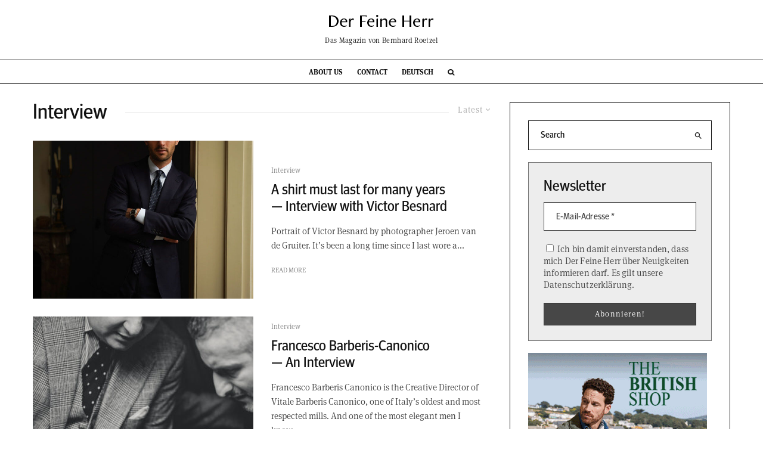

--- FILE ---
content_type: text/html; charset=UTF-8
request_url: https://feineherr.de/en/category/reportage-en/interview-en/?filtered=latest
body_size: 24672
content:
<!DOCTYPE html>
<html lang="en-US" prefix="og: https://ogp.me/ns#">
<head>
	<meta charset="UTF-8">
			<meta name="viewport" content="width=device-width, initial-scale=1">
		<link rel="profile" href="http://gmpg.org/xfn/11">
		<meta name="theme-color" content="#eeddc9">
	<link rel="alternate" hreflang="en" href="https://feineherr.de/en/category/article/reportage-en/interview-en/" />

<!-- Search Engine Optimization by Rank Math - https://s.rankmath.com/home -->
<title>Interview Archives - Der Feine Herr</title>
<meta name="robots" content="index, follow, max-snippet:-1, max-video-preview:-1, max-image-preview:large"/>
<link rel="canonical" href="https://feineherr.de/en/category/article/reportage-en/interview-en/" />
<meta property="og:locale" content="en_US" />
<meta property="og:type" content="article" />
<meta property="og:title" content="Interview Archives - Der Feine Herr" />
<meta property="og:url" content="https://feineherr.de/en/category/article/reportage-en/interview-en/" />
<meta property="og:site_name" content="Der Feine Herr" />
<meta property="article:publisher" content="https://www.facebook.com/gentlemanbernhardroetzel/" />
<meta name="twitter:card" content="summary_large_image" />
<meta name="twitter:title" content="Interview Archives - Der Feine Herr" />
<meta name="twitter:label1" content="Posts" />
<meta name="twitter:data1" content="12" />
<script type="application/ld+json" class="rank-math-schema">{"@context":"https://schema.org","@graph":[{"@type":"Person","@id":"https://feineherr.de/en/#person/","name":"Martin Smolka","image":{"@type":"ImageObject","@id":"https://feineherr.de/en/#logo/","url":"https://feineherr.de/app/uploads/2020/02/cropped-feineherr.jpg","contentUrl":"https://feineherr.de/app/uploads/2020/02/cropped-feineherr.jpg","caption":"Martin Smolka","inLanguage":"en-US","width":"512","height":"512"}},{"@type":"WebSite","@id":"https://feineherr.de/en/#website/","url":"https://feineherr.de/en/","name":"Martin Smolka","publisher":{"@id":"https://feineherr.de/en/#person/"},"inLanguage":"en-US"},{"@type":"CollectionPage","@id":"https://feineherr.de/en/category/article/reportage-en/interview-en/#webpage","url":"https://feineherr.de/en/category/article/reportage-en/interview-en/","name":"Interview Archives - Der Feine Herr","isPartOf":{"@id":"https://feineherr.de/en/#website/"},"inLanguage":"en-US"}]}</script>
<!-- /Rank Math WordPress SEO plugin -->

<link rel='dns-prefetch' href='//www.google-analytics.com' />
<link rel='dns-prefetch' href='//use.typekit.net' />
<link rel='dns-prefetch' href='//s.w.org' />
<link rel='dns-prefetch' href='//www.googletagmanager.com' />
<link rel="alternate" type="application/rss+xml" title="Der Feine Herr &raquo; Feed" href="https://feineherr.de/en/feed/" />
<link rel="alternate" type="application/rss+xml" title="Der Feine Herr &raquo; Comments Feed" href="https://feineherr.de/en/comments/feed/" />
<link rel="alternate" type="application/rss+xml" title="Der Feine Herr &raquo; Interview Category Feed" href="https://feineherr.de/en/category/article/reportage-en/interview-en/feed/" />
<script type="text/javascript">
window._wpemojiSettings = {"baseUrl":"https:\/\/s.w.org\/images\/core\/emoji\/14.0.0\/72x72\/","ext":".png","svgUrl":"https:\/\/s.w.org\/images\/core\/emoji\/14.0.0\/svg\/","svgExt":".svg","source":{"concatemoji":"https:\/\/feineherr.de\/wp\/wp-includes\/js\/wp-emoji-release.min.js?ver=6.0.2"}};
/*! This file is auto-generated */
!function(e,a,t){var n,r,o,i=a.createElement("canvas"),p=i.getContext&&i.getContext("2d");function s(e,t){var a=String.fromCharCode,e=(p.clearRect(0,0,i.width,i.height),p.fillText(a.apply(this,e),0,0),i.toDataURL());return p.clearRect(0,0,i.width,i.height),p.fillText(a.apply(this,t),0,0),e===i.toDataURL()}function c(e){var t=a.createElement("script");t.src=e,t.defer=t.type="text/javascript",a.getElementsByTagName("head")[0].appendChild(t)}for(o=Array("flag","emoji"),t.supports={everything:!0,everythingExceptFlag:!0},r=0;r<o.length;r++)t.supports[o[r]]=function(e){if(!p||!p.fillText)return!1;switch(p.textBaseline="top",p.font="600 32px Arial",e){case"flag":return s([127987,65039,8205,9895,65039],[127987,65039,8203,9895,65039])?!1:!s([55356,56826,55356,56819],[55356,56826,8203,55356,56819])&&!s([55356,57332,56128,56423,56128,56418,56128,56421,56128,56430,56128,56423,56128,56447],[55356,57332,8203,56128,56423,8203,56128,56418,8203,56128,56421,8203,56128,56430,8203,56128,56423,8203,56128,56447]);case"emoji":return!s([129777,127995,8205,129778,127999],[129777,127995,8203,129778,127999])}return!1}(o[r]),t.supports.everything=t.supports.everything&&t.supports[o[r]],"flag"!==o[r]&&(t.supports.everythingExceptFlag=t.supports.everythingExceptFlag&&t.supports[o[r]]);t.supports.everythingExceptFlag=t.supports.everythingExceptFlag&&!t.supports.flag,t.DOMReady=!1,t.readyCallback=function(){t.DOMReady=!0},t.supports.everything||(n=function(){t.readyCallback()},a.addEventListener?(a.addEventListener("DOMContentLoaded",n,!1),e.addEventListener("load",n,!1)):(e.attachEvent("onload",n),a.attachEvent("onreadystatechange",function(){"complete"===a.readyState&&t.readyCallback()})),(e=t.source||{}).concatemoji?c(e.concatemoji):e.wpemoji&&e.twemoji&&(c(e.twemoji),c(e.wpemoji)))}(window,document,window._wpemojiSettings);
</script>
<style type="text/css">
img.wp-smiley,
img.emoji {
	display: inline !important;
	border: none !important;
	box-shadow: none !important;
	height: 1em !important;
	width: 1em !important;
	margin: 0 0.07em !important;
	vertical-align: -0.1em !important;
	background: none !important;
	padding: 0 !important;
}
</style>
	<link rel='stylesheet' id='wp-block-library-css'  href='https://feineherr.de/wp/wp-includes/css/dist/block-library/style.min.css?ver=6.0.2' type='text/css' media='all' />
<style id='global-styles-inline-css' type='text/css'>
body{--wp--preset--color--black: #000000;--wp--preset--color--cyan-bluish-gray: #abb8c3;--wp--preset--color--white: #ffffff;--wp--preset--color--pale-pink: #f78da7;--wp--preset--color--vivid-red: #cf2e2e;--wp--preset--color--luminous-vivid-orange: #ff6900;--wp--preset--color--luminous-vivid-amber: #fcb900;--wp--preset--color--light-green-cyan: #7bdcb5;--wp--preset--color--vivid-green-cyan: #00d084;--wp--preset--color--pale-cyan-blue: #8ed1fc;--wp--preset--color--vivid-cyan-blue: #0693e3;--wp--preset--color--vivid-purple: #9b51e0;--wp--preset--gradient--vivid-cyan-blue-to-vivid-purple: linear-gradient(135deg,rgba(6,147,227,1) 0%,rgb(155,81,224) 100%);--wp--preset--gradient--light-green-cyan-to-vivid-green-cyan: linear-gradient(135deg,rgb(122,220,180) 0%,rgb(0,208,130) 100%);--wp--preset--gradient--luminous-vivid-amber-to-luminous-vivid-orange: linear-gradient(135deg,rgba(252,185,0,1) 0%,rgba(255,105,0,1) 100%);--wp--preset--gradient--luminous-vivid-orange-to-vivid-red: linear-gradient(135deg,rgba(255,105,0,1) 0%,rgb(207,46,46) 100%);--wp--preset--gradient--very-light-gray-to-cyan-bluish-gray: linear-gradient(135deg,rgb(238,238,238) 0%,rgb(169,184,195) 100%);--wp--preset--gradient--cool-to-warm-spectrum: linear-gradient(135deg,rgb(74,234,220) 0%,rgb(151,120,209) 20%,rgb(207,42,186) 40%,rgb(238,44,130) 60%,rgb(251,105,98) 80%,rgb(254,248,76) 100%);--wp--preset--gradient--blush-light-purple: linear-gradient(135deg,rgb(255,206,236) 0%,rgb(152,150,240) 100%);--wp--preset--gradient--blush-bordeaux: linear-gradient(135deg,rgb(254,205,165) 0%,rgb(254,45,45) 50%,rgb(107,0,62) 100%);--wp--preset--gradient--luminous-dusk: linear-gradient(135deg,rgb(255,203,112) 0%,rgb(199,81,192) 50%,rgb(65,88,208) 100%);--wp--preset--gradient--pale-ocean: linear-gradient(135deg,rgb(255,245,203) 0%,rgb(182,227,212) 50%,rgb(51,167,181) 100%);--wp--preset--gradient--electric-grass: linear-gradient(135deg,rgb(202,248,128) 0%,rgb(113,206,126) 100%);--wp--preset--gradient--midnight: linear-gradient(135deg,rgb(2,3,129) 0%,rgb(40,116,252) 100%);--wp--preset--duotone--dark-grayscale: url('#wp-duotone-dark-grayscale');--wp--preset--duotone--grayscale: url('#wp-duotone-grayscale');--wp--preset--duotone--purple-yellow: url('#wp-duotone-purple-yellow');--wp--preset--duotone--blue-red: url('#wp-duotone-blue-red');--wp--preset--duotone--midnight: url('#wp-duotone-midnight');--wp--preset--duotone--magenta-yellow: url('#wp-duotone-magenta-yellow');--wp--preset--duotone--purple-green: url('#wp-duotone-purple-green');--wp--preset--duotone--blue-orange: url('#wp-duotone-blue-orange');--wp--preset--font-size--small: 13px;--wp--preset--font-size--medium: 20px;--wp--preset--font-size--large: 36px;--wp--preset--font-size--x-large: 42px;}.has-black-color{color: var(--wp--preset--color--black) !important;}.has-cyan-bluish-gray-color{color: var(--wp--preset--color--cyan-bluish-gray) !important;}.has-white-color{color: var(--wp--preset--color--white) !important;}.has-pale-pink-color{color: var(--wp--preset--color--pale-pink) !important;}.has-vivid-red-color{color: var(--wp--preset--color--vivid-red) !important;}.has-luminous-vivid-orange-color{color: var(--wp--preset--color--luminous-vivid-orange) !important;}.has-luminous-vivid-amber-color{color: var(--wp--preset--color--luminous-vivid-amber) !important;}.has-light-green-cyan-color{color: var(--wp--preset--color--light-green-cyan) !important;}.has-vivid-green-cyan-color{color: var(--wp--preset--color--vivid-green-cyan) !important;}.has-pale-cyan-blue-color{color: var(--wp--preset--color--pale-cyan-blue) !important;}.has-vivid-cyan-blue-color{color: var(--wp--preset--color--vivid-cyan-blue) !important;}.has-vivid-purple-color{color: var(--wp--preset--color--vivid-purple) !important;}.has-black-background-color{background-color: var(--wp--preset--color--black) !important;}.has-cyan-bluish-gray-background-color{background-color: var(--wp--preset--color--cyan-bluish-gray) !important;}.has-white-background-color{background-color: var(--wp--preset--color--white) !important;}.has-pale-pink-background-color{background-color: var(--wp--preset--color--pale-pink) !important;}.has-vivid-red-background-color{background-color: var(--wp--preset--color--vivid-red) !important;}.has-luminous-vivid-orange-background-color{background-color: var(--wp--preset--color--luminous-vivid-orange) !important;}.has-luminous-vivid-amber-background-color{background-color: var(--wp--preset--color--luminous-vivid-amber) !important;}.has-light-green-cyan-background-color{background-color: var(--wp--preset--color--light-green-cyan) !important;}.has-vivid-green-cyan-background-color{background-color: var(--wp--preset--color--vivid-green-cyan) !important;}.has-pale-cyan-blue-background-color{background-color: var(--wp--preset--color--pale-cyan-blue) !important;}.has-vivid-cyan-blue-background-color{background-color: var(--wp--preset--color--vivid-cyan-blue) !important;}.has-vivid-purple-background-color{background-color: var(--wp--preset--color--vivid-purple) !important;}.has-black-border-color{border-color: var(--wp--preset--color--black) !important;}.has-cyan-bluish-gray-border-color{border-color: var(--wp--preset--color--cyan-bluish-gray) !important;}.has-white-border-color{border-color: var(--wp--preset--color--white) !important;}.has-pale-pink-border-color{border-color: var(--wp--preset--color--pale-pink) !important;}.has-vivid-red-border-color{border-color: var(--wp--preset--color--vivid-red) !important;}.has-luminous-vivid-orange-border-color{border-color: var(--wp--preset--color--luminous-vivid-orange) !important;}.has-luminous-vivid-amber-border-color{border-color: var(--wp--preset--color--luminous-vivid-amber) !important;}.has-light-green-cyan-border-color{border-color: var(--wp--preset--color--light-green-cyan) !important;}.has-vivid-green-cyan-border-color{border-color: var(--wp--preset--color--vivid-green-cyan) !important;}.has-pale-cyan-blue-border-color{border-color: var(--wp--preset--color--pale-cyan-blue) !important;}.has-vivid-cyan-blue-border-color{border-color: var(--wp--preset--color--vivid-cyan-blue) !important;}.has-vivid-purple-border-color{border-color: var(--wp--preset--color--vivid-purple) !important;}.has-vivid-cyan-blue-to-vivid-purple-gradient-background{background: var(--wp--preset--gradient--vivid-cyan-blue-to-vivid-purple) !important;}.has-light-green-cyan-to-vivid-green-cyan-gradient-background{background: var(--wp--preset--gradient--light-green-cyan-to-vivid-green-cyan) !important;}.has-luminous-vivid-amber-to-luminous-vivid-orange-gradient-background{background: var(--wp--preset--gradient--luminous-vivid-amber-to-luminous-vivid-orange) !important;}.has-luminous-vivid-orange-to-vivid-red-gradient-background{background: var(--wp--preset--gradient--luminous-vivid-orange-to-vivid-red) !important;}.has-very-light-gray-to-cyan-bluish-gray-gradient-background{background: var(--wp--preset--gradient--very-light-gray-to-cyan-bluish-gray) !important;}.has-cool-to-warm-spectrum-gradient-background{background: var(--wp--preset--gradient--cool-to-warm-spectrum) !important;}.has-blush-light-purple-gradient-background{background: var(--wp--preset--gradient--blush-light-purple) !important;}.has-blush-bordeaux-gradient-background{background: var(--wp--preset--gradient--blush-bordeaux) !important;}.has-luminous-dusk-gradient-background{background: var(--wp--preset--gradient--luminous-dusk) !important;}.has-pale-ocean-gradient-background{background: var(--wp--preset--gradient--pale-ocean) !important;}.has-electric-grass-gradient-background{background: var(--wp--preset--gradient--electric-grass) !important;}.has-midnight-gradient-background{background: var(--wp--preset--gradient--midnight) !important;}.has-small-font-size{font-size: var(--wp--preset--font-size--small) !important;}.has-medium-font-size{font-size: var(--wp--preset--font-size--medium) !important;}.has-large-font-size{font-size: var(--wp--preset--font-size--large) !important;}.has-x-large-font-size{font-size: var(--wp--preset--font-size--x-large) !important;}
</style>
<link rel='stylesheet' id='wpml-blocks-css'  href='https://feineherr.de/app/plugins/sitepress-multilingual-cms/dist/css/blocks/styles.css?ver=4.6.14' type='text/css' media='all' />
<link rel='stylesheet' id='wpml-menu-item-0-css'  href='https://feineherr.de/app/plugins/sitepress-multilingual-cms/templates/language-switchers/menu-item/style.min.css?ver=1' type='text/css' media='all' />
<link rel='stylesheet' id='zeen-style-css'  href='https://feineherr.de/app/themes/zeen/assets/css/style.min.css?ver=1730299226' type='text/css' media='all' />
<style id='zeen-style-inline-css' type='text/css'>
.content-bg, .block-skin-5:not(.skin-inner), .block-skin-5.skin-inner > .tipi-row-inner-style, .article-layout-skin-1.title-cut-bl .hero-wrap .meta:before, .article-layout-skin-1.title-cut-bc .hero-wrap .meta:before, .article-layout-skin-1.title-cut-bl .hero-wrap .share-it:before, .article-layout-skin-1.title-cut-bc .hero-wrap .share-it:before, .standard-archive .page-header, .skin-dark .flickity-viewport, .zeen__var__options label { background: #ffffff;}a.zeen-pin-it{position: absolute}.background.mask {background-color: transparent}.side-author__wrap .mask a {display:inline-block;height:70px}.timed-pup,.modal-wrap {position:fixed;visibility:hidden}.to-top__fixed .to-top a{background-color:#000000; color: #fff}#block-wrap-183 .tipi-row-inner-style{ ;}.site-inner { background-color: #ffffff; }.splitter svg g { fill: #ffffff; }.inline-post .block article .title { font-size: 20px;}input[type=submit], button, .tipi-button,.button,.wpcf7-submit,.button__back__home{ border-radius: 3px; }.fontfam-1 { font-family: 'ff-meta-headline-web-pro',sans-serif!important;}input,input[type="number"],.body-f1, .quotes-f1 blockquote, .quotes-f1 q, .by-f1 .byline, .sub-f1 .subtitle, .wh-f1 .widget-title, .headings-f1 h1, .headings-f1 h2, .headings-f1 h3, .headings-f1 h4, .headings-f1 h5, .headings-f1 h6, .font-1, div.jvectormap-tip {font-family:'ff-meta-headline-web-pro',sans-serif;font-weight: 400;font-style: normal;}.fontfam-2 { font-family:'ff-meta-serif-web-pro',serif!important; }input[type=submit], button, .tipi-button,.button,.wpcf7-submit,.button__back__home,.body-f2, .quotes-f2 blockquote, .quotes-f2 q, .by-f2 .byline, .sub-f2 .subtitle, .wh-f2 .widget-title, .headings-f2 h1, .headings-f2 h2, .headings-f2 h3, .headings-f2 h4, .headings-f2 h5, .headings-f2 h6, .font-2 {font-family:'ff-meta-serif-web-pro',serif;font-weight: 400;font-style: normal;}.fontfam-3 { font-family:'ff-meta-serif-web-pro',serif!important;}.body-f3, .quotes-f3 blockquote, .quotes-f3 q, .by-f3 .byline, .sub-f3 .subtitle, .wh-f3 .widget-title, .headings-f3 h1, .headings-f3 h2, .headings-f3 h3, .headings-f3 h4, .headings-f3 h5, .headings-f3 h6, .font-3 {font-family:'ff-meta-serif-web-pro',serif;font-style: normal;font-weight: 400;}.tipi-row, .tipi-builder-on .contents-wrap > p { max-width: 1230px ; }.slider-columns--3 article { width: 360px }.slider-columns--2 article { width: 555px }.slider-columns--4 article { width: 262.5px }.single .site-content .tipi-row { max-width: 1230px ; }.single-product .site-content .tipi-row { max-width: 1230px ; }.date--secondary { color: #f8d92f; }.date--main { color: #f8d92f; }.global-accent-border { border-color: #eeddc9; }.trending-accent-border { border-color: #eeddc9; }.trending-accent-bg { border-color: #eeddc9; }.wpcf7-submit, .tipi-button.block-loader { background: #262d33; }.wpcf7-submit:hover, .tipi-button.block-loader:hover { background: #262d33; }.tipi-button.block-loader { color: #fff!important; }.wpcf7-submit { background: #18181e; }.wpcf7-submit:hover { background: #111; }.global-accent-bg, .icon-base-2:hover .icon-bg, #progress { background-color: #eeddc9; }.global-accent-text, .mm-submenu-2 .mm-51 .menu-wrap > .sub-menu > li > a { color: #eeddc9; }body { color:#444;}.excerpt { color:#444;}.mode--alt--b .excerpt, .block-skin-2 .excerpt, .block-skin-2 .preview-classic .custom-button__fill-2 { color:#888!important;}.read-more-wrap { color:#767676;}.logo-fallback a { color:#000!important;}.site-mob-header .logo-fallback a { color:#000!important;}blockquote:not(.comment-excerpt) { color:#111;}.mode--alt--b blockquote:not(.comment-excerpt), .mode--alt--b .block-skin-0.block-wrap-quote .block-wrap-quote blockquote:not(.comment-excerpt), .mode--alt--b .block-skin-0.block-wrap-quote .block-wrap-quote blockquote:not(.comment-excerpt) span { color:#fff!important;}.byline, .byline a { color:#888;}.mode--alt--b .block-wrap-classic .byline, .mode--alt--b .block-wrap-classic .byline a, .mode--alt--b .block-wrap-thumbnail .byline, .mode--alt--b .block-wrap-thumbnail .byline a, .block-skin-2 .byline a, .block-skin-2 .byline { color:#888;}.preview-classic .meta .title, .preview-thumbnail .meta .title,.preview-56 .meta .title{ color:#111;}h1, h2, h3, h4, h5, h6, .block-title { color:#111;}.sidebar-widget  .widget-title { color:#111!important;}.link-color-wrap a, .woocommerce-Tabs-panel--description a { color: #229cd8; }.mode--alt--b .link-color-wrap a, .mode--alt--b .woocommerce-Tabs-panel--description a { color: #888; }.copyright, .site-footer .bg-area-inner .copyright a { color: #8e8e8e; }.link-color-wrap a:hover { color: #000; }.mode--alt--b .link-color-wrap a:hover { color: #555; }body{line-height:1.66}input[type=submit], button, .tipi-button,.button,.wpcf7-submit,.button__back__home{letter-spacing:0.03em}.sub-menu a:not(.tipi-button){letter-spacing:0.1em}.widget-title{letter-spacing:0.15em}html, body{font-size:15px}.byline{font-size:12px}input[type=submit], button, .tipi-button,.button,.wpcf7-submit,.button__back__home{font-size:11px}.excerpt{font-size:15px}.logo-fallback, .secondary-wrap .logo-fallback a{font-size:22px}.logo span{font-size:12px}.breadcrumbs{font-size:10px}.hero-meta.tipi-s-typo .title{font-size:20px}.hero-meta.tipi-s-typo .subtitle{font-size:15px}.hero-meta.tipi-m-typo .title{font-size:20px}.hero-meta.tipi-m-typo .subtitle{font-size:15px}.hero-meta.tipi-xl-typo .title{font-size:20px}.hero-meta.tipi-xl-typo .subtitle{font-size:15px}.block-html-content h1, .single-content .entry-content h1{font-size:20px}.block-html-content h2, .single-content .entry-content h2{font-size:20px}.block-html-content h3, .single-content .entry-content h3{font-size:20px}.block-html-content h4, .single-content .entry-content h4{font-size:20px}.block-html-content h5, .single-content .entry-content h5{font-size:18px}.footer-block-links{font-size:8px}blockquote, q{font-size:20px}.site-footer .copyright{font-size:12px}.footer-navigation{font-size:12px}.site-footer .menu-icons{font-size:12px}.block-title, .page-title{font-size:24px}.block-subtitle{font-size:18px}.block-col-self .preview-2 .title{font-size:22px}.block-wrap-classic .tipi-m-typo .title-wrap .title{font-size:22px}.tipi-s-typo .title, .ppl-s-3 .tipi-s-typo .title, .zeen-col--wide .ppl-s-3 .tipi-s-typo .title, .preview-1 .title, .preview-21:not(.tipi-xs-typo) .title{font-size:22px}.tipi-xs-typo .title, .tipi-basket-wrap .basket-item .title{font-size:15px}.meta .read-more-wrap{font-size:11px}.widget-title{font-size:12px}.split-1:not(.preview-thumbnail) .mask{-webkit-flex: 0 0 calc( 34% - 15px);
					-ms-flex: 0 0 calc( 34% - 15px);
					flex: 0 0 calc( 34% - 15px);
					width: calc( 34% - 15px);}.preview-thumbnail .mask{-webkit-flex: 0 0 65px;
					-ms-flex: 0 0 65px;
					flex: 0 0 65px;
					width: 65px;}.footer-lower-area{padding-top:40px}.footer-lower-area{padding-bottom:40px}.footer-upper-area{padding-bottom:40px}.footer-upper-area{padding-top:40px}.footer-widget-wrap{padding-bottom:40px}.footer-widget-wrap{padding-top:40px}.tipi-button-cta-header{font-size:12px}.tipi-button.block-loader, .wpcf7-submit, .mc4wp-form-fields button { font-weight: 700;}.main-navigation .horizontal-menu, .main-navigation .menu-item, .main-navigation .menu-icon .menu-icon--text,  .main-navigation .tipi-i-search span { font-weight: 700;}.secondary-wrap .menu-secondary li, .secondary-wrap .menu-item, .secondary-wrap .menu-icon .menu-icon--text {font-weight: 700;}.footer-lower-area, .footer-lower-area .menu-item, .footer-lower-area .menu-icon span {font-weight: 700;}.widget-title {font-weight: 700!important;}input[type=submit], button, .tipi-button,.button,.wpcf7-submit,.button__back__home{ text-transform: uppercase; }.entry-title{ text-transform: none; }.logo-fallback{ text-transform: none; }.block-wrap-slider .title-wrap .title{ text-transform: none; }.block-wrap-grid .title-wrap .title, .tile-design-4 .meta .title-wrap .title{ text-transform: none; }.block-wrap-classic .title-wrap .title{ text-transform: none; }.block-title{ text-transform: none; }.meta .excerpt .read-more{ text-transform: uppercase; }.preview-grid .read-more{ text-transform: uppercase; }.block-subtitle{ text-transform: none; }.byline{ text-transform: none; }.widget-title{ text-transform: none; }.main-navigation .menu-item, .main-navigation .menu-icon .menu-icon--text{ text-transform: uppercase; }.secondary-navigation, .secondary-wrap .menu-icon .menu-icon--text{ text-transform: uppercase; }.footer-lower-area .menu-item, .footer-lower-area .menu-icon span{ text-transform: uppercase; }.sub-menu a:not(.tipi-button){ text-transform: none; }.site-mob-header .menu-item, .site-mob-header .menu-icon span{ text-transform: uppercase; }.single-content .entry-content h1, .single-content .entry-content h2, .single-content .entry-content h3, .single-content .entry-content h4, .single-content .entry-content h5, .single-content .entry-content h6, .meta__full h1, .meta__full h2, .meta__full h3, .meta__full h4, .meta__full h5, .bbp__thread__title{ text-transform: none; }.mm-submenu-2 .mm-11 .menu-wrap > *, .mm-submenu-2 .mm-31 .menu-wrap > *, .mm-submenu-2 .mm-21 .menu-wrap > *, .mm-submenu-2 .mm-51 .menu-wrap > *  { border-top: 3px solid transparent; }.separation-border { margin-bottom: 30px; }.load-more-wrap-1 { padding-top: 30px; }.block-wrap-classic .inf-spacer + .block:not(.block-62) { margin-top: 30px; }.block-title-wrap-style .block-title:after, .block-title-wrap-style .block-title:before { border-top: 1px #eee solid;}.separation-border-v { background: #eee;}.separation-border-v { height: calc( 100% -  30px - 1px); }@media only screen and (max-width: 480px) {.separation-border { margin-bottom: 30px;}}.sidebar-wrap .sidebar { padding-right: 30px; padding-left: 30px; padding-top:20px; padding-bottom:20px; }.sidebar-left .sidebar-wrap .sidebar { padding-right: 30px; padding-left: 30px; }@media only screen and (min-width: 481px) {}@media only screen and (max-width: 859px) {.mobile__design--side .mask {
		width: calc( 34% - 15px);
	}}@media only screen and (min-width: 860px) {input[type=submit], button, .tipi-button,.button,.wpcf7-submit,.button__back__home{letter-spacing:0.09em}.hero-meta.tipi-s-typo .title{font-size:30px}.hero-meta.tipi-s-typo .subtitle{font-size:18px}.hero-meta.tipi-m-typo .title{font-size:30px}.hero-meta.tipi-m-typo .subtitle{font-size:18px}.hero-meta.tipi-xl-typo .title{font-size:30px}.hero-meta.tipi-xl-typo .subtitle{font-size:18px}.block-html-content h1, .single-content .entry-content h1{font-size:30px}.block-html-content h2, .single-content .entry-content h2{font-size:30px}.block-html-content h3, .single-content .entry-content h3{font-size:24px}.block-html-content h4, .single-content .entry-content h4{font-size:24px}blockquote, q{font-size:25px}.main-navigation, .main-navigation .menu-icon--text{font-size:12px}.sub-menu a:not(.tipi-button){font-size:12px}.main-navigation .menu-icon, .main-navigation .trending-icon-solo{font-size:12px}.secondary-wrap-v .standard-drop>a,.secondary-wrap, .secondary-wrap a, .secondary-wrap .menu-icon--text{font-size:11px}.secondary-wrap .menu-icon, .secondary-wrap .menu-icon a, .secondary-wrap .trending-icon-solo{font-size:13px}.layout-side-info .details{width:130px;float:left}.sticky-header--active.site-header.size-set .logo img, .site-header.size-set.slidedown .logo img, .site-header.size-set.sticky-menu-2.stuck .logo img { height: 20px!important; }.sticky-header--active.site-header .bg-area, .site-header.sticky-menu-2.stuck .bg-area, .site-header.slidedown .bg-area, .main-navigation.stuck .menu-bg-area, .sticky-4-unfixed .header-skin-4.site-header .bg-area { background: rgba(255,255,255,0.9); }.title-contrast .hero-wrap { height: calc( 100vh - 130px ); }.block-col-self .block-71 .tipi-s-typo .title { font-size: 18px; }.zeen-col--narrow .block-wrap-classic .tipi-m-typo .title-wrap .title { font-size: 18px; }.secondary-wrap-v { width: 300px; }}@media only screen and (min-width: 1240px) {.hero-l .single-content {padding-top: 45px}.align-fs .contents-wrap .video-wrap, .align-fs-center .aligncenter.size-full, .align-fs-center .wp-caption.aligncenter .size-full, .align-fs-center .tiled-gallery, .align-fs .alignwide { width: 1170px; }.align-fs .contents-wrap .video-wrap { height: 658px; }.has-bg .align-fs .contents-wrap .video-wrap, .has-bg .align-fs .alignwide, .has-bg .align-fs-center .aligncenter.size-full, .has-bg .align-fs-center .wp-caption.aligncenter .size-full, .has-bg .align-fs-center .tiled-gallery { width: 1230px; }.has-bg .align-fs .contents-wrap .video-wrap { height: 691px; }.logo-fallback, .secondary-wrap .logo-fallback a{font-size:30px}.hero-meta.tipi-s-typo .title{font-size:36px}.hero-meta.tipi-m-typo .title{font-size:44px}.hero-meta.tipi-xl-typo .title{font-size:50px}.block-html-content h1, .single-content .entry-content h1{font-size:44px}.block-html-content h2, .single-content .entry-content h2{font-size:40px}.block-html-content h3, .single-content .entry-content h3{font-size:30px}.block-html-content h4, .single-content .entry-content h4{font-size:20px}.secondary-wrap-v .standard-drop>a,.secondary-wrap, .secondary-wrap a, .secondary-wrap .menu-icon--text{font-size:12px}.block-title, .page-title{font-size:35px}.block-subtitle{font-size:20px}.block-col-self .preview-2 .title{font-size:36px}.block-wrap-classic .tipi-m-typo .title-wrap .title{font-size:30px}.tipi-s-typo .title, .ppl-s-3 .tipi-s-typo .title, .zeen-col--wide .ppl-s-3 .tipi-s-typo .title, .preview-1 .title, .preview-21:not(.tipi-xs-typo) .title{font-size:24px}.widget-title{font-size:14px}.split-1:not(.preview-thumbnail) .mask{-webkit-flex: 0 0 calc( 50% - 15px);
					-ms-flex: 0 0 calc( 50% - 15px);
					flex: 0 0 calc( 50% - 15px);
					width: calc( 50% - 15px);}.footer-lower-area{padding-top:30px}.footer-lower-area{padding-bottom:30px}.footer-upper-area{padding-bottom:50px}.footer-upper-area{padding-top:50px}.footer-widget-wrap{padding-bottom:60px}.footer-widget-wrap{padding-top:60px}}.main-menu-bar-color-1 .current-menu-item > a, .main-menu-bar-color-1 .menu-main-menu > .dropper.active:not(.current-menu-item) > a { background-color: #111;}.site-header a { color: #111; }.site-skin-3.content-subscribe, .site-skin-3.content-subscribe .subtitle, .site-skin-3.content-subscribe input, .site-skin-3.content-subscribe h2 { color: #000000; } .site-skin-3.content-subscribe input[type="email"] { border-color: #000000; }.sidebar-wrap .sidebar { border:1px #0a0a0a solid ; }.content-area .zeen-widget { padding:10px 0px 10px; }.grid-image-1 .mask-overlay { background-color: #1a1d1e ; }.with-fi.preview-grid,.with-fi.preview-grid .byline,.with-fi.preview-grid .subtitle, .with-fi.preview-grid a { color: #fff; }.preview-grid .mask-overlay { opacity: 0.2 ; }@media (pointer: fine) {.preview-grid:hover .mask-overlay { opacity: 0.5 ; }}.slider-image-1 .mask-overlay { background-color: #1a1d1e ; }.with-fi.preview-slider-overlay,.with-fi.preview-slider-overlay .byline,.with-fi.preview-slider-overlay .subtitle, .with-fi.preview-slider-overlay a { color: #fff; }.preview-slider-overlay .mask-overlay { opacity: 0.2 ; }@media (pointer: fine) {.preview-slider-overlay:hover .mask-overlay { opacity: 0.6 ; }}.logo-main .logo-subtitle { color: #111; }.content-subscribe .bg-area, .content-subscribe .bg-area .woo-product-rating span, .content-subscribe .bg-area .stack-design-3 .meta { background-color: #c1c1c1; }.content-subscribe .bg-area .background { opacity: 0.69; }.content-subscribe .bg-area,.content-subscribe .bg-area .byline,.content-subscribe .bg-area a,.content-subscribe .bg-area .widget_search form *,.content-subscribe .bg-area h3,.content-subscribe .bg-area .widget-title { color:#000000; }.content-subscribe .bg-area .tipi-spin.tipi-row-inner-style:before { border-color:#000000; }.main-navigation, .main-navigation .menu-icon--text { color: #1e1e1e; }.main-navigation .horizontal-menu>li>a { padding-left: 12px; padding-right: 12px; }.main-navigation-border { border-bottom:1px #0a0a0a solid ; }.main-navigation-border .drop-search { border-top:1px #0a0a0a solid ; }#progress {bottom: 0;height: 1px; }.sticky-menu-2:not(.active) #progress  { bottom: -1px;  }.main-navigation-border { border-top: 1px #0a0a0a solid ; }.main-navigation .horizontal-menu .drop, .main-navigation .horizontal-menu > li > a, .date--main {
			padding-top: 10px;
			padding-bottom: 10px;
		}.site-mob-header .menu-icon { font-size: 13px; }.secondary-wrap-v .standard-drop>a,.secondary-wrap, .secondary-wrap a, .secondary-wrap .menu-icon--text { color: #ffffff; }.secondary-wrap .menu-secondary > li > a, .secondary-icons li > a { padding-left: 7px; padding-right: 7px; }.mc4wp-form-fields input[type=submit], .mc4wp-form-fields button, #subscribe-submit input[type=submit], .subscribe-wrap input[type=submit] {color: #fff;background-image: linear-gradient(130deg, #121212 0%, #000000 80%);}.site-mob-header:not(.site-mob-header-11) .header-padding .logo-main-wrap, .site-mob-header:not(.site-mob-header-11) .header-padding .icons-wrap a, .site-mob-header-11 .header-padding {
		padding-top: 20px;
		padding-bottom: 20px;
	}.site-header .header-padding {
		padding-top:15px;
		padding-bottom:25px;
	}.site-header.sticky-menu-2.stuck .header-padding, .site-header.slidedown .header-padding, .sticky-header--active.site-header .header-padding, .main-navigation.stuck .horizontal-menu > li > a { padding-top: 10px; padding-bottom: 10px; }@media only screen and (min-width: 860px){.tipi-m-0 {display: none}}
</style>
<link rel='stylesheet' id='zeen-child-style-css'  href='https://feineherr.de/app/themes/zeen-child/style.css?ver=4.5.4' type='text/css' media='all' />
<link rel='stylesheet' id='zeen-tk-css'  href='https://use.typekit.net/lhd6lwd.css?ver=6.0.2' type='text/css' media='all' />
<link rel='stylesheet' id='photoswipe-css'  href='https://feineherr.de/app/themes/zeen/assets/css/photoswipe.min.css?ver=4.1.3' type='text/css' media='all' />
<link rel='stylesheet' id='login-with-ajax-css'  href='https://feineherr.de/app/plugins/login-with-ajax/templates/widget.css?ver=4.3' type='text/css' media='all' />
<script type='text/javascript' id='asenha-public-js-extra'>
/* <![CDATA[ */
var phpVars = {"externalPermalinksEnabled":"1"};
/* ]]> */
</script>
<script type='text/javascript' src='https://feineherr.de/app/plugins/admin-site-enhancements-pro/assets/js/external-permalinks.js?ver=7.6.0' id='asenha-public-js'></script>
<script type='text/javascript' src='https://feineherr.de/wp/wp-includes/js/jquery/jquery.min.js?ver=3.6.0' id='jquery-core-js'></script>
<script type='text/javascript' src='https://feineherr.de/wp/wp-includes/js/jquery/jquery-migrate.min.js?ver=3.3.2' id='jquery-migrate-js'></script>
<script type='text/javascript' id='login-with-ajax-js-extra'>
/* <![CDATA[ */
var LWA = {"ajaxurl":"https:\/\/feineherr.de\/wp\/wp-admin\/admin-ajax.php","off":""};
/* ]]> */
</script>
<script type='text/javascript' src='https://feineherr.de/app/themes/zeen/plugins/login-with-ajax/login-with-ajax.js?ver=4.3' id='login-with-ajax-js'></script>
<script type='text/javascript' src='https://feineherr.de/app/plugins/login-with-ajax/ajaxify/ajaxify.min.js?ver=4.3' id='login-with-ajax-ajaxify-js'></script>
<link rel="https://api.w.org/" href="https://feineherr.de/en/wp-json/" /><link rel="alternate" type="application/json" href="https://feineherr.de/en/wp-json/wp/v2/categories/183" /><link rel="EditURI" type="application/rsd+xml" title="RSD" href="https://feineherr.de/wp/xmlrpc.php?rsd" />
<link rel="wlwmanifest" type="application/wlwmanifest+xml" href="https://feineherr.de/wp/wp-includes/wlwmanifest.xml" /> 
<meta name="generator" content="WordPress 6.0.2" />
<meta name="generator" content="WPML ver:4.6.14 stt:1,3;" />
<meta name="generator" content="Site Kit by Google 1.141.0" />	<!-- Google Analytics -->
	<script>
	window.ga=window.ga||function(){(ga.q=ga.q||[]).push(arguments)};ga.l=+new Date;
	ga('create', 'UA-158709243-1', 'auto');
	ga('send', 'pageview');
			ga('set', 'anonymizeIp', true);
		</script>
	<!-- End Google Analytics -->
	<link rel="preload" type="font/woff2" as="font" href="https://feineherr.de/app/themes/zeen/assets/css/tipi/tipi.woff2?9oa0lg" crossorigin="anonymous"><link rel="preconnect" href="https://use.typekit.net/" crossorigin="anonymous"><noscript><style>.lazyload[data-src]{display:none !important;}</style></noscript><style>.lazyload{background-image:none !important;}.lazyload:before{background-image:none !important;}</style><link rel="icon" href="https://feineherr.de/app/uploads/2022/09/cropped-FH-favicon-32x32.jpg" sizes="32x32" />
<link rel="icon" href="https://feineherr.de/app/uploads/2022/09/cropped-FH-favicon-192x192.jpg" sizes="192x192" />
<link rel="apple-touch-icon" href="https://feineherr.de/app/uploads/2022/09/cropped-FH-favicon-180x180.jpg" />
<meta name="msapplication-TileImage" content="https://feineherr.de/app/uploads/2022/09/cropped-FH-favicon-270x270.jpg" />
		<style type="text/css" id="wp-custom-css">
			/* Gallery Block Padding */

figure.wp-block-image.size-large.cboxElement {
    padding-bottom: 15px;
}


/* Zeen */

/* Search Bar Border */

.widget_search form, .widget_product_search form {
    border: 1px solid #111;
}

.widget_search form *, .widget_product_search form * {
    color: #111;
}

/* Mailpoet Form */

input#form_email_3 {
    padding-left: 20px!important;
}

input.mailpoet_submit {
    padding-top: 8px!important;
		padding-bottom: 8px!important;
		text-transform: none;
		font-size: 13px;
		font-family: 'ff-meta-serif-web-pro', serif; 
}


/* A-Z Listing Plugin */

.az-letters-wrap {
		display: none;
}

.back-to-top {
    display: none!important;
}


/* Hide recapture */

.grecaptcha-badge { 
		visibility: hidden; 
}


/* Limit width of sidebar */

.tipi-col.zeen-col.zeen-col-1.zeen-col-sz-33.zeen-col--narrow {
width: calc( 33.33333% - 50px)!important;
}


/* Logo Untertitel */

.logo span {
    display: block;
    font-size: 12px;
    text-transform: none;
    margin-top: 0px;
		letter-spacing: 0.03em;
}

/* where is this coming from? It makes the left side of the front page unclickable, blocks it. */
.site-header-side-70s {
	display: none;
}

.wp-block-gallery .blocks-gallery-image figcaption, .wp-block-gallery .blocks-gallery-item figcaption {
    padding-top: 10px;
		padding-bottom: 10px;
    background: black;
		font-size: .9em;
}


/* Hide widget titles */

h3.widget-title.title {
    display: none;
}

/* Mailpoet Font */

.mailpoet_form_html label, .mailpoet_form_iframe label, legend.mailpoet_checkbox_label, input#form_email_1 {
    font-family: 'ff-meta-web-pro, serif' !important;
		font-size: 15px;
}		</style>
		</head>
<body class="archive category category-interview-en category-183 contextual-adminbar-color headings-f1 body-f2 sub-f1 quotes-f1 by-f3 wh-f2 to-top__fixed block-titles-big block-titles-mid-1 menu-no-color-hover grids-spacing-0 mob-fi-tall excerpt-mob-off skin-light zeen-sb-sticky-off read-more-fade mm-ani-3 site-mob-menu-a-4 site-mob-menu-1 mm-submenu-2 main-menu-logo-1 body-header-style-71 body-header-style-70s byline-font-2">
	<svg xmlns="http://www.w3.org/2000/svg" viewBox="0 0 0 0" width="0" height="0" focusable="false" role="none" style="visibility: hidden; position: absolute; left: -9999px; overflow: hidden;" ><defs><filter id="wp-duotone-dark-grayscale"><feColorMatrix color-interpolation-filters="sRGB" type="matrix" values=" .299 .587 .114 0 0 .299 .587 .114 0 0 .299 .587 .114 0 0 .299 .587 .114 0 0 " /><feComponentTransfer color-interpolation-filters="sRGB" ><feFuncR type="table" tableValues="0 0.49803921568627" /><feFuncG type="table" tableValues="0 0.49803921568627" /><feFuncB type="table" tableValues="0 0.49803921568627" /><feFuncA type="table" tableValues="1 1" /></feComponentTransfer><feComposite in2="SourceGraphic" operator="in" /></filter></defs></svg><svg xmlns="http://www.w3.org/2000/svg" viewBox="0 0 0 0" width="0" height="0" focusable="false" role="none" style="visibility: hidden; position: absolute; left: -9999px; overflow: hidden;" ><defs><filter id="wp-duotone-grayscale"><feColorMatrix color-interpolation-filters="sRGB" type="matrix" values=" .299 .587 .114 0 0 .299 .587 .114 0 0 .299 .587 .114 0 0 .299 .587 .114 0 0 " /><feComponentTransfer color-interpolation-filters="sRGB" ><feFuncR type="table" tableValues="0 1" /><feFuncG type="table" tableValues="0 1" /><feFuncB type="table" tableValues="0 1" /><feFuncA type="table" tableValues="1 1" /></feComponentTransfer><feComposite in2="SourceGraphic" operator="in" /></filter></defs></svg><svg xmlns="http://www.w3.org/2000/svg" viewBox="0 0 0 0" width="0" height="0" focusable="false" role="none" style="visibility: hidden; position: absolute; left: -9999px; overflow: hidden;" ><defs><filter id="wp-duotone-purple-yellow"><feColorMatrix color-interpolation-filters="sRGB" type="matrix" values=" .299 .587 .114 0 0 .299 .587 .114 0 0 .299 .587 .114 0 0 .299 .587 .114 0 0 " /><feComponentTransfer color-interpolation-filters="sRGB" ><feFuncR type="table" tableValues="0.54901960784314 0.98823529411765" /><feFuncG type="table" tableValues="0 1" /><feFuncB type="table" tableValues="0.71764705882353 0.25490196078431" /><feFuncA type="table" tableValues="1 1" /></feComponentTransfer><feComposite in2="SourceGraphic" operator="in" /></filter></defs></svg><svg xmlns="http://www.w3.org/2000/svg" viewBox="0 0 0 0" width="0" height="0" focusable="false" role="none" style="visibility: hidden; position: absolute; left: -9999px; overflow: hidden;" ><defs><filter id="wp-duotone-blue-red"><feColorMatrix color-interpolation-filters="sRGB" type="matrix" values=" .299 .587 .114 0 0 .299 .587 .114 0 0 .299 .587 .114 0 0 .299 .587 .114 0 0 " /><feComponentTransfer color-interpolation-filters="sRGB" ><feFuncR type="table" tableValues="0 1" /><feFuncG type="table" tableValues="0 0.27843137254902" /><feFuncB type="table" tableValues="0.5921568627451 0.27843137254902" /><feFuncA type="table" tableValues="1 1" /></feComponentTransfer><feComposite in2="SourceGraphic" operator="in" /></filter></defs></svg><svg xmlns="http://www.w3.org/2000/svg" viewBox="0 0 0 0" width="0" height="0" focusable="false" role="none" style="visibility: hidden; position: absolute; left: -9999px; overflow: hidden;" ><defs><filter id="wp-duotone-midnight"><feColorMatrix color-interpolation-filters="sRGB" type="matrix" values=" .299 .587 .114 0 0 .299 .587 .114 0 0 .299 .587 .114 0 0 .299 .587 .114 0 0 " /><feComponentTransfer color-interpolation-filters="sRGB" ><feFuncR type="table" tableValues="0 0" /><feFuncG type="table" tableValues="0 0.64705882352941" /><feFuncB type="table" tableValues="0 1" /><feFuncA type="table" tableValues="1 1" /></feComponentTransfer><feComposite in2="SourceGraphic" operator="in" /></filter></defs></svg><svg xmlns="http://www.w3.org/2000/svg" viewBox="0 0 0 0" width="0" height="0" focusable="false" role="none" style="visibility: hidden; position: absolute; left: -9999px; overflow: hidden;" ><defs><filter id="wp-duotone-magenta-yellow"><feColorMatrix color-interpolation-filters="sRGB" type="matrix" values=" .299 .587 .114 0 0 .299 .587 .114 0 0 .299 .587 .114 0 0 .299 .587 .114 0 0 " /><feComponentTransfer color-interpolation-filters="sRGB" ><feFuncR type="table" tableValues="0.78039215686275 1" /><feFuncG type="table" tableValues="0 0.94901960784314" /><feFuncB type="table" tableValues="0.35294117647059 0.47058823529412" /><feFuncA type="table" tableValues="1 1" /></feComponentTransfer><feComposite in2="SourceGraphic" operator="in" /></filter></defs></svg><svg xmlns="http://www.w3.org/2000/svg" viewBox="0 0 0 0" width="0" height="0" focusable="false" role="none" style="visibility: hidden; position: absolute; left: -9999px; overflow: hidden;" ><defs><filter id="wp-duotone-purple-green"><feColorMatrix color-interpolation-filters="sRGB" type="matrix" values=" .299 .587 .114 0 0 .299 .587 .114 0 0 .299 .587 .114 0 0 .299 .587 .114 0 0 " /><feComponentTransfer color-interpolation-filters="sRGB" ><feFuncR type="table" tableValues="0.65098039215686 0.40392156862745" /><feFuncG type="table" tableValues="0 1" /><feFuncB type="table" tableValues="0.44705882352941 0.4" /><feFuncA type="table" tableValues="1 1" /></feComponentTransfer><feComposite in2="SourceGraphic" operator="in" /></filter></defs></svg><svg xmlns="http://www.w3.org/2000/svg" viewBox="0 0 0 0" width="0" height="0" focusable="false" role="none" style="visibility: hidden; position: absolute; left: -9999px; overflow: hidden;" ><defs><filter id="wp-duotone-blue-orange"><feColorMatrix color-interpolation-filters="sRGB" type="matrix" values=" .299 .587 .114 0 0 .299 .587 .114 0 0 .299 .587 .114 0 0 .299 .587 .114 0 0 " /><feComponentTransfer color-interpolation-filters="sRGB" ><feFuncR type="table" tableValues="0.098039215686275 1" /><feFuncG type="table" tableValues="0 0.66274509803922" /><feFuncB type="table" tableValues="0.84705882352941 0.41960784313725" /><feFuncA type="table" tableValues="1 1" /></feComponentTransfer><feComposite in2="SourceGraphic" operator="in" /></filter></defs></svg>	<div id="page" class="site">
		<div id="mob-line" class="tipi-m-0"></div><header id="mobhead" class="site-header-block site-mob-header tipi-m-0 site-mob-header-1 site-mob-menu-1 sticky-menu-mob sticky-menu-2 sticky-menu site-skin-2 site-img-1"><div class="bg-area header-padding tipi-row tipi-vertical-c">
	<ul class="menu-left icons-wrap tipi-vertical-c">
				<li class="menu-icon menu-icon-style-1 menu-icon-search"><a href="#" class="tipi-i-search modal-tr tipi-tip tipi-tip-move" data-title="Search" data-type="search"></a></li>
				
	
			
				
	
		</ul>
	<div class="logo-main-wrap logo-mob-wrap">
		<div class="logo logo-mobile"><a href="https://feineherr.de/en/" data-pin-nopin="true"><span class="logo-img"><img src="[data-uri]" alt=""  data-base-src="https://feineherr.de/app/uploads/2021/02/Logo_180-1.png" data-alt-src="https://feineherr.de/app/uploads/2021/02/Logo_180.png" data-base-srcset="https://feineherr.de/app/uploads/2021/02/Logo_360.png 2x" data-alt-srcset="https://feineherr.de/app/uploads/2021/02/Logo.png 2x" width="180" height="45" data-src="https://feineherr.de/app/uploads/2021/02/Logo_180-1.png" decoding="async" data-srcset="https://feineherr.de/app/uploads/2021/02/Logo_360.png 2x" class="lazyload" data-eio-rwidth="180" data-eio-rheight="45"><noscript><img src="https://feineherr.de/app/uploads/2021/02/Logo_180-1.png" alt="" srcset="https://feineherr.de/app/uploads/2021/02/Logo_360.png 2x" data-base-src="https://feineherr.de/app/uploads/2021/02/Logo_180-1.png" data-alt-src="https://feineherr.de/app/uploads/2021/02/Logo_180.png" data-base-srcset="https://feineherr.de/app/uploads/2021/02/Logo_360.png 2x" data-alt-srcset="https://feineherr.de/app/uploads/2021/02/Logo.png 2x" width="180" height="45" data-eio="l"></noscript></span></a></div>	</div>
	<ul class="menu-right icons-wrap tipi-vertical-c">
		
				
	
			
				
	
			
				
			<li class="menu-icon menu-icon-mobile-slide"><a href="#" class="mob-tr-open" data-target="slide-menu"><i class="tipi-i-menu-mob" aria-hidden="true"></i></a></li>
	
		</ul>
	<div class="background mask"></div></div>
</header><!-- .site-mob-header -->		<div class="site-inner">
			<header id="masthead" class="site-header-block site-header clearfix site-header-71 header-width-1 header-skin-1 site-img-1 mm-ani-3 mm-skin-2 main-menu-skin-1 main-menu-width-2 main-menu-bar-color-2 sticky-menu-dt sticky-menu-1 sticky-top logo-only-when-stuck" data-pt-diff="5" data-pb-diff="15"><div class="bg-area">
	<div class="tipi-flex-lcr logo-main-wrap header-padding tipi-flex-eq-height logo-main-wrap-center tipi-row">
				<div class="logo-main-wrap header-padding tipi-all-c"><div class="logo logo-main"><a href="https://feineherr.de/en/" data-pin-nopin="true"><span class="logo-img"><img src="[data-uri]" alt=""  width="180" height="45" data-src="https://feineherr.de/app/uploads/2021/02/Logo_180.png" decoding="async" data-srcset="https://feineherr.de/app/uploads/2021/02/Logo.png 2x" class="lazyload" data-eio-rwidth="180" data-eio-rheight="45"><noscript><img src="https://feineherr.de/app/uploads/2021/02/Logo_180.png" alt="" srcset="https://feineherr.de/app/uploads/2021/02/Logo.png 2x" width="180" height="45" data-eio="l"></noscript></span><span class="logo-subtitle font-3">Das Magazin von Bernhard Roetzel</span></a></div></div>					</div>
	<div class="background mask"></div>	<nav id="site-navigation" class="main-navigation main-navigation-1 tipi-xs-0 clearfix logo-only-when-stuck main-menu-skin-1 main-menu-width-2 main-menu-bar-color-2 mm-skin-2 mm-submenu-2 mm-ani-3">	<div class="main-navigation-border menu-bg-area">
		<div class="nav-grid clearfix tipi-row-off tipi-row">
			<div class="tipi-flex sticky-part sticky-p1">
				<div class="logo-menu-wrap logo-menu-wrap-placeholder"></div>				<ul id="menu-main-menu" class="menu-main-menu horizontal-menu tipi-flex font-3">
					<li id="menu-item-4450" class="menu-item menu-item-type-post_type menu-item-object-page dropper drop-it mm-art mm-wrap-2 mm-wrap menu-item-4450"><a href="https://feineherr.de/en/about/">About us</a></li>
<li id="menu-item-6924" class="menu-item menu-item-type-post_type menu-item-object-page dropper drop-it mm-art mm-wrap-2 mm-wrap menu-item-6924"><a href="https://feineherr.de/en/contact/">Contact</a></li>
<li id="menu-item-wpml-ls-9-de" class="menu-item wpml-ls-slot-9 wpml-ls-item wpml-ls-item-de wpml-ls-menu-item wpml-ls-first-item wpml-ls-last-item menu-item-type-wpml_ls_menu_item menu-item-object-wpml_ls_menu_item dropper drop-it menu-item-wpml-ls-9-de"><a title="Deutsch" href="https://feineherr.de/" data-ppp="3" data-tid="0"  data-term="wpml_ls_menu_item"><span class="wpml-ls-native" lang="de">Deutsch</span></a></li>
				</ul>
				<ul class="horizontal-menu font-3 menu-icons tipi-flex-eq-height">
										<li class="menu-icon menu-icon-style-2 menu-icon-search"><a href="#" class="tipi-i-search modal-tr" data-title="Search" data-type="search"></a></li>
				
	
										</ul>
			</div>
					</div>
			</div>
</nav><!-- .main-navigation -->
</div>

</header><!-- .site-header --><div id="header-line"></div>			<div id="content" class="site-content clearfix">
			<div id="primary" class="content-area">
	<div id="contents-wrap" class="contents-wrap standard-archive sidebar-right clearfix">									<div class="tipi-row content-bg clearfix">
					<div class="tipi-cols clearfix sticky--wrap">
									<main class="main tipi-xs-12 main-block-wrap clearfix tipi-l-8 tipi-col">				<header id="block-wrap-183" class="page-header block-title-wrap block-title-wrap-style block-wrap clearfix block-title-1 page-header-skin-0 with-sorter block-title-m"><div class="tipi-row-inner-style block-title-wrap-style clearfix"><div class="bg__img-wrap img-bg-wrapper parallax"><div class="bg"></div></div><div class="block-title-wrap clearfix"><div class="filters font-2"><div class="archive-sorter sorter" data-tid="183" tabindex="-1"><span class="current-sorter current"><span class="current-sorter-txt current-txt">Latest<i class="tipi-i-chevron-down"></i></span></span><ul class="options"><li><a href="https://feineherr.de/en/category/article/reportage-en/interview-en/?filtered=latest" data-type="latest">Latest</a></li><li><a href="https://feineherr.de/en/category/article/reportage-en/interview-en/?filtered=oldest" data-type="oldest">Oldest</a></li><li><a href="https://feineherr.de/en/category/article/reportage-en/interview-en/?filtered=random" data-type="random">Random</a></li><li><a href="https://feineherr.de/en/category/article/reportage-en/interview-en/?filtered=atoz" data-type="atoz">A to Z</a></li></ul></div></div><div class="block-title-area clearfix"><h1 class="page-title block-title">Interview</h1></div></div></div></header><div id="block-wrap-0" class="block-wrap-native block-wrap block-wrap-1 block-css-0 block-wrap-classic block-wrap-no-1 columns__m--1 elements-design-1 block-skin-0 tipi-box clearfix" data-id="0" data-base="0"><div class="tipi-row-inner-style clearfix"><div class="tipi-row-inner-box contents sticky--wrap"><div class="block block-1 clearfix preview-review-bot"><article class="tipi-xs-12 elements-location-1 clearfix with-fi ani-base article-ani article-ani-1 tipi-s-typo split-1 split-design-1 separation-border separation-border-style loop-0 preview-classic preview__img-shape-l preview-1 img-color-hover-base img-color-hover-1 elements-design-1 post-12275 post type-post status-publish format-standard has-post-thumbnail hentry category-interview-en" style="--animation-order:0"><div class="preview-mini-wrap clearfix"><div class="mask"><a href="https://feineherr.de/en/interview-with-victor-besnard/" class="mask-img"><img width="715" height="513" src="[data-uri]" class="attachment-zeen-770-513 size-zeen-770-513 wp-post-image lazyload" alt="" data-src="https://feineherr.de/app/uploads/2021/05/Portrait_Victor-Besnard-1-715x513.jpg" decoding="async" data-eio-rwidth="715" data-eio-rheight="513" /><noscript><img width="715" height="513" src="https://feineherr.de/app/uploads/2021/05/Portrait_Victor-Besnard-1-715x513.jpg" class="attachment-zeen-770-513 size-zeen-770-513 wp-post-image" alt="" data-eio="l" /></noscript></a></div><div class="meta"><div class="byline byline-2 byline-cats-design-1"><div class="byline-part cats"><a href="https://feineherr.de/en/category/article/reportage-en/interview-en/" class="cat">Interview</a></div></div><div class="title-wrap"><h3 class="title"><a href="https://feineherr.de/en/interview-with-victor-besnard/">A shirt must last for many years — Interview with Victor Besnard</a></h3></div><div class="excerpt body-color excerpt__with__read_more">Portrait of Victor Besnard by photographer Jeroen van de Gruiter. It’s been a long time since I last wore a... <div class="read-more-wrap font-3"><a class="read-more" href="https://feineherr.de/en/interview-with-victor-besnard/">Read More</a></div></div></div></div></article><article class="tipi-xs-12 elements-location-1 clearfix with-fi ani-base article-ani article-ani-1 tipi-s-typo split-1 split-design-1 separation-border separation-border-style loop-1 preview-classic preview__img-shape-l preview-1 img-color-hover-base img-color-hover-1 elements-design-1 post-2400 post type-post status-publish format-standard has-post-thumbnail hentry category-interview-en" style="--animation-order:1"><div class="preview-mini-wrap clearfix"><div class="mask"><a href="https://feineherr.de/en/francesco-barberis-canonico/" class="mask-img"><img width="770" height="513" src="[data-uri]" class="attachment-zeen-770-513 size-zeen-770-513 wp-post-image lazyload" alt="" loading="lazy"   data-src="https://feineherr.de/app/uploads/2020/01/LZ15564-770x513.jpg" decoding="async" data-srcset="https://feineherr.de/app/uploads/2020/01/LZ15564-770x513.jpg 770w, https://feineherr.de/app/uploads/2020/01/LZ15564-360x240.jpg 360w, https://feineherr.de/app/uploads/2020/01/LZ15564-370x247.jpg 370w" data-sizes="auto" data-eio-rwidth="770" data-eio-rheight="513" /><noscript><img width="770" height="513" src="https://feineherr.de/app/uploads/2020/01/LZ15564-770x513.jpg" class="attachment-zeen-770-513 size-zeen-770-513 wp-post-image" alt="" loading="lazy" srcset="https://feineherr.de/app/uploads/2020/01/LZ15564-770x513.jpg 770w, https://feineherr.de/app/uploads/2020/01/LZ15564-360x240.jpg 360w, https://feineherr.de/app/uploads/2020/01/LZ15564-370x247.jpg 370w" sizes="(max-width: 770px) 100vw, 770px" data-eio="l" /></noscript></a></div><div class="meta"><div class="byline byline-2 byline-cats-design-1"><div class="byline-part cats"><a href="https://feineherr.de/en/category/article/reportage-en/interview-en/" class="cat">Interview</a></div></div><div class="title-wrap"><h3 class="title"><a href="https://feineherr.de/en/francesco-barberis-canonico/">Francesco Barberis-Canonico — An&nbsp;Interview</a></h3></div><div class="excerpt body-color excerpt__with__read_more">Francesco Barberis Canonico is the Creative Director of Vitale Barberis Canonico, one of Italy’s oldest and most respected mills. And one of the most elegant men I know. <div class="read-more-wrap font-3"><a class="read-more" href="https://feineherr.de/en/francesco-barberis-canonico/">Read More</a></div></div></div></div></article><article class="tipi-xs-12 elements-location-1 clearfix with-fi ani-base article-ani article-ani-1 tipi-s-typo split-1 split-design-1 separation-border separation-border-style loop-2 preview-classic preview__img-shape-l preview-1 img-color-hover-base img-color-hover-1 elements-design-1 post-3725 post type-post status-publish format-standard has-post-thumbnail hentry category-interview-en" style="--animation-order:2"><div class="preview-mini-wrap clearfix"><div class="mask"><a href="https://feineherr.de/en/scheer-bespoke-shoemaker-in-vienna/" class="mask-img"><img width="341" height="513" src="[data-uri]" class="attachment-zeen-770-513 size-zeen-770-513 wp-post-image lazyload" alt="" loading="lazy"   data-src="https://feineherr.de/app/uploads/2020/02/LZ16660-Edit-scaled.jpg" decoding="async" data-srcset="https://feineherr.de/app/uploads/2020/02/LZ16660-Edit-scaled.jpg 1704w, https://feineherr.de/app/uploads/2020/02/LZ16660-Edit-200x300.jpg 200w, https://feineherr.de/app/uploads/2020/02/LZ16660-Edit-682x1024.jpg 682w, https://feineherr.de/app/uploads/2020/02/LZ16660-Edit-768x1154.jpg 768w, https://feineherr.de/app/uploads/2020/02/LZ16660-Edit-1022x1536.jpg 1022w, https://feineherr.de/app/uploads/2020/02/LZ16660-Edit-1363x2048.jpg 1363w, https://feineherr.de/app/uploads/2020/02/LZ16660-Edit-1100x1653.jpg 1100w, https://feineherr.de/app/uploads/2020/02/LZ16660-Edit-550x826.jpg 550w, https://feineherr.de/app/uploads/2020/02/LZ16660-Edit-160x240.jpg 160w, https://feineherr.de/app/uploads/2020/02/LZ16660-Edit-740x1112.jpg 740w, https://feineherr.de/app/uploads/2020/02/LZ16660-Edit-433x650.jpg 433w" data-sizes="auto" data-eio-rwidth="1704" data-eio-rheight="2560" /><noscript><img width="341" height="513" src="https://feineherr.de/app/uploads/2020/02/LZ16660-Edit-scaled.jpg" class="attachment-zeen-770-513 size-zeen-770-513 wp-post-image" alt="" loading="lazy" srcset="https://feineherr.de/app/uploads/2020/02/LZ16660-Edit-scaled.jpg 1704w, https://feineherr.de/app/uploads/2020/02/LZ16660-Edit-200x300.jpg 200w, https://feineherr.de/app/uploads/2020/02/LZ16660-Edit-682x1024.jpg 682w, https://feineherr.de/app/uploads/2020/02/LZ16660-Edit-768x1154.jpg 768w, https://feineherr.de/app/uploads/2020/02/LZ16660-Edit-1022x1536.jpg 1022w, https://feineherr.de/app/uploads/2020/02/LZ16660-Edit-1363x2048.jpg 1363w, https://feineherr.de/app/uploads/2020/02/LZ16660-Edit-1100x1653.jpg 1100w, https://feineherr.de/app/uploads/2020/02/LZ16660-Edit-550x826.jpg 550w, https://feineherr.de/app/uploads/2020/02/LZ16660-Edit-160x240.jpg 160w, https://feineherr.de/app/uploads/2020/02/LZ16660-Edit-740x1112.jpg 740w, https://feineherr.de/app/uploads/2020/02/LZ16660-Edit-433x650.jpg 433w" sizes="(max-width: 341px) 100vw, 341px" data-eio="l" /></noscript></a></div><div class="meta"><div class="byline byline-2 byline-cats-design-1"><div class="byline-part cats"><a href="https://feineherr.de/en/category/article/reportage-en/interview-en/" class="cat">Interview</a></div></div><div class="title-wrap"><h3 class="title"><a href="https://feineherr.de/en/scheer-bespoke-shoemaker-in-vienna/">Scheer — <br>Bespoke shoemaker in Vienna</a></h3></div><div class="excerpt body-color excerpt__with__read_more">Markus Scheer looks like a medical practitioner in his trademark white lab coat. But he is an intellectual craftsman. He runs Vienna’s oldest and most prestigious bespoke shoemaking business.  <div class="read-more-wrap font-3"><a class="read-more" href="https://feineherr.de/en/scheer-bespoke-shoemaker-in-vienna/">Read More</a></div></div></div></div></article></div></div></div></div>			</main><!-- .site-main -->
			
<div class="block clearfix sidebar-wrap sb-wrap-skin-1 tipi-xs-12 tipi-l-4 tipi-col sb-with-border tipi-xs-0 portrait-tablet-0">
		<aside class="sidebar widget-area bg-area site-img-1 sb-skin-1 widgets-title-skin-4 widgets-skin-4">
		<div class="background"></div>
		<div id="search-2" class="sidebar-widget zeen-widget clearfix widget_search"><h3 class="widget-title title">Search</h3><form method="get" class="search tipi-flex" action="https://feineherr.de/en/">
	<input type="search" class="search-field font-b" placeholder="Search" value="" name="s" autocomplete="off" aria-label="search form">
	<button class="tipi-i-search-thin search-submit" type="submit" value="" aria-label="search"></button>
</form>
</div><div id="custom_html-2" class="widget_text sidebar-widget zeen-widget clearfix widget_custom_html"><div class="textwidget custom-html-widget">  
  
  <div class="
    mailpoet_form_popup_overlay
      "></div>
  <div
    id="mailpoet_form_3"
    class="
      mailpoet_form
      mailpoet_form_shortcode
      mailpoet_form_position_
      mailpoet_form_animation_
    "
      >
    
    <style type="text/css">
     #mailpoet_form_3 .mailpoet_form {  }
#mailpoet_form_3 .mailpoet_column_with_background { padding: 10px; }
#mailpoet_form_3 .mailpoet_form_column:not(:first-child) { margin-left: 20px; }
#mailpoet_form_3 .mailpoet_paragraph { line-height: 20px; margin-bottom: 20px; }
#mailpoet_form_3 .mailpoet_segment_label, #mailpoet_form_3 .mailpoet_text_label, #mailpoet_form_3 .mailpoet_textarea_label, #mailpoet_form_3 .mailpoet_select_label, #mailpoet_form_3 .mailpoet_radio_label, #mailpoet_form_3 .mailpoet_checkbox_label, #mailpoet_form_3 .mailpoet_list_label, #mailpoet_form_3 .mailpoet_date_label { display: block; font-weight: normal; }
#mailpoet_form_3 .mailpoet_text, #mailpoet_form_3 .mailpoet_textarea, #mailpoet_form_3 .mailpoet_select, #mailpoet_form_3 .mailpoet_date_month, #mailpoet_form_3 .mailpoet_date_day, #mailpoet_form_3 .mailpoet_date_year, #mailpoet_form_3 .mailpoet_date { display: block; }
#mailpoet_form_3 .mailpoet_text, #mailpoet_form_3 .mailpoet_textarea { width: 200px; }
#mailpoet_form_3 .mailpoet_checkbox {  }
#mailpoet_form_3 .mailpoet_submit {  }
#mailpoet_form_3 .mailpoet_divider {  }
#mailpoet_form_3 .mailpoet_message {  }
#mailpoet_form_3 .mailpoet_form_loading { width: 30px; text-align: center; line-height: normal; }
#mailpoet_form_3 .mailpoet_form_loading > span { width: 5px; height: 5px; background-color: #5b5b5b; }#mailpoet_form_3{border: 1px solid #717171;border-radius: 0px;background: #ededed;text-align: left;}#mailpoet_form_3 form.mailpoet_form {padding: 25px;}#mailpoet_form_3{width: 100%;}#mailpoet_form_3 .mailpoet_message {margin: 0; padding: 0 20px;}#mailpoet_form_3 .mailpoet_paragraph.last {margin-bottom: 0} @media (max-width: 500px) {#mailpoet_form_3 {background: #ededed;}} @media (min-width: 500px) {#mailpoet_form_3 .last .mailpoet_paragraph:last-child {margin-bottom: 0}}  @media (max-width: 500px) {#mailpoet_form_3 .mailpoet_form_column:last-child .mailpoet_paragraph:last-child {margin-bottom: 0}} 
    </style>

    <form
      target="_self"
      method="post"
      action="https://feineherr.de/wp/wp-admin/admin-post.php?action=mailpoet_subscription_form"
      class="mailpoet_form mailpoet_form_form mailpoet_form_shortcode"
      novalidate
      data-delay=""
      data-exit-intent-enabled=""
      data-font-family=""
      data-cookie-expiration-time=""
    >
      <input type="hidden" name="data[form_id]" value="3" />
      <input type="hidden" name="token" value="c83d0605e3" />
      <input type="hidden" name="api_version" value="v1" />
      <input type="hidden" name="endpoint" value="subscribers" />
      <input type="hidden" name="mailpoet_method" value="subscribe" />

      <label class="mailpoet_hp_email_label" style="display: none !important;">Please leave this field empty<input type="email" name="data[email]"/></label><h2 class="mailpoet-heading " style="text-align: left">Newsletter</h2>
<div class="mailpoet_paragraph "><label for="form_email_3" class="mailpoet-screen-reader-text" style="font-weight: bold;"data-automation-id="form_email_label" >E-Mail-Adresse <span class="mailpoet_required">*</span></label><input type="email" autocomplete="email" class="mailpoet_text" id="form_email_3" name="data[form_field_YjY3YjdjYTI5NGM5X2VtYWls]" title="E-Mail-Adresse" value="" style="width:100%;background-color:#ffffff;border-style:solid;border-radius:0px !important;border-width:1px;border-color:#313131;padding:5px;margin: 0 auto 0 0;" data-automation-id="form_email"  placeholder="E-Mail-Adresse *" data-parsley-required="true" data-parsley-minlength="6" data-parsley-maxlength="150" data-parsley-type-message="This value should be a valid email." data-parsley-errors-container=".mailpoet_error_email_" data-parsley-required-message="This field is required."/></div>
<div class="mailpoet_paragraph "><fieldset><input type="hidden" value="1"  name="data[cf_2]" /><label class="mailpoet_checkbox_label" ><input type="checkbox" class="mailpoet_checkbox" name="data[cf_2]" value="1" data-parsley-required="true" data-parsley-errors-container=".mailpoet_error_2_3" data-parsley-required-message="Please select at least one option." data-parsley-group="custom_field_2" /> Ich bin damit einverstanden, dass mich Der Feine Herr über Neuigkeiten informieren darf. Es gilt unsere <a href="/Datenschutz/" />Datenschutzerklärung</a>.</label></fieldset><span class="mailpoet_error_2_3"></span></div>
<div class="mailpoet_paragraph "><input type="submit" class="mailpoet_submit" value="Abonnieren!" data-automation-id="subscribe-submit-button" style="width:100%;background-color:#474747;border-style:solid;border-radius:0px !important;border-width:1px;border-color:#313131;padding:5px;margin: 0 auto 0 0;color:#ffffff;" /><span class="mailpoet_form_loading"><span class="mailpoet_bounce1"></span><span class="mailpoet_bounce2"></span><span class="mailpoet_bounce3"></span></span></div>

      <div class="mailpoet_message">
        <p class="mailpoet_validate_success"
                style="display:none;"
                >Bitte prüfen Sie Ihren Posteingang oder Spam-Ordner, um den Newsletter zu bestätigen. 
        </p>
        <p class="mailpoet_validate_error"
                style="display:none;"
                >        </p>
      </div>
    </form>
  </div>

  </div></div><div id="media_image-17" class="sidebar-widget zeen-widget clearfix widget_media_image"><h3 class="widget-title title">Ad: The British Shop</h3><a href="https://track.adform.net/C/?bn=77022690;gdpr=$gdpr;gdpr_consent=$gdpr_consent_50%201x1%20pixel%20counter%20:%20img%20src=https://track.adform.net/adfserve/?bn=77022690;1x1inv=1;srctype=3;gdpr=$gdpr;gdpr_consent=$gdpr_consent_50;ord=[timestamp]%20border=0%20width=1%20height=1/"><img width="300" height="300" src="[data-uri]" class="image wp-image-18112  attachment-full size-full lazyload" alt="" style="max-width: 100%; height: auto;" data-src="https://feineherr.de/app/uploads/2026/01/der-feine-herr.gif" decoding="async" data-eio-rwidth="300" data-eio-rheight="300" /><noscript><img width="300" height="300" src="https://feineherr.de/app/uploads/2026/01/der-feine-herr.gif" class="image wp-image-18112  attachment-full size-full" alt="" style="max-width: 100%; height: auto;" data-eio="l" /></noscript></a></div><div id="media_image-15" class="sidebar-widget zeen-widget clearfix widget_media_image"><h3 class="widget-title title">Ad: C&#038;J</h3><a href="https://www.crockettandjones.com/?utm_source=german&#038;utm_medium=mpu&#038;utm_campaign=ss24&#038;utm_id=feineherr"><img width="300" height="300" src="[data-uri]" class="image wp-image-16813  attachment-medium size-medium lazyload" alt="" style="max-width: 100%; height: auto;"   data-src="https://feineherr.de/app/uploads/2024/10/Crockett-Jones-Feineherr-Online-300x300-AW24-300x300.jpg" decoding="async" data-srcset="https://feineherr.de/app/uploads/2024/10/Crockett-Jones-Feineherr-Online-300x300-AW24-300x300.jpg 300w, https://feineherr.de/app/uploads/2024/10/Crockett-Jones-Feineherr-Online-300x300-AW24-100x100.jpg 100w, https://feineherr.de/app/uploads/2024/10/Crockett-Jones-Feineherr-Online-300x300-AW24-500x500.jpg 500w, https://feineherr.de/app/uploads/2024/10/Crockett-Jones-Feineherr-Online-300x300-AW24-293x293.jpg 293w, https://feineherr.de/app/uploads/2024/10/Crockett-Jones-Feineherr-Online-300x300-AW24-390x390.jpg 390w, https://feineherr.de/app/uploads/2024/10/Crockett-Jones-Feineherr-Online-300x300-AW24-585x585.jpg 585w, https://feineherr.de/app/uploads/2024/10/Crockett-Jones-Feineherr-Online-300x300-AW24.jpg 600w" data-sizes="auto" data-eio-rwidth="300" data-eio-rheight="300" /><noscript><img width="300" height="300" src="https://feineherr.de/app/uploads/2024/10/Crockett-Jones-Feineherr-Online-300x300-AW24-300x300.jpg" class="image wp-image-16813  attachment-medium size-medium" alt="" style="max-width: 100%; height: auto;" srcset="https://feineherr.de/app/uploads/2024/10/Crockett-Jones-Feineherr-Online-300x300-AW24-300x300.jpg 300w, https://feineherr.de/app/uploads/2024/10/Crockett-Jones-Feineherr-Online-300x300-AW24-100x100.jpg 100w, https://feineherr.de/app/uploads/2024/10/Crockett-Jones-Feineherr-Online-300x300-AW24-500x500.jpg 500w, https://feineherr.de/app/uploads/2024/10/Crockett-Jones-Feineherr-Online-300x300-AW24-293x293.jpg 293w, https://feineherr.de/app/uploads/2024/10/Crockett-Jones-Feineherr-Online-300x300-AW24-390x390.jpg 390w, https://feineherr.de/app/uploads/2024/10/Crockett-Jones-Feineherr-Online-300x300-AW24-585x585.jpg 585w, https://feineherr.de/app/uploads/2024/10/Crockett-Jones-Feineherr-Online-300x300-AW24.jpg 600w" sizes="(max-width: 300px) 100vw, 300px" data-eio="l" /></noscript></a></div><div id="media_image-18" class="sidebar-widget zeen-widget clearfix widget_media_image"><h3 class="widget-title title">Ad: Kathrin Emmer</h3><a href="https://handgefertigte-massanzuege.de"><img width="300" height="300" src="[data-uri]" class="image wp-image-9152  attachment-medium size-medium lazyload" alt="" style="max-width: 100%; height: auto;"   data-src="https://feineherr.de/app/uploads/2020/08/ad_1_emmer-300x300.jpg" decoding="async" data-srcset="https://feineherr.de/app/uploads/2020/08/ad_1_emmer.jpg 300w, https://feineherr.de/app/uploads/2020/08/ad_1_emmer-100x100.jpg 100w, https://feineherr.de/app/uploads/2020/08/ad_1_emmer-293x293.jpg 293w" data-sizes="auto" data-eio-rwidth="300" data-eio-rheight="300" /><noscript><img width="300" height="300" src="https://feineherr.de/app/uploads/2020/08/ad_1_emmer-300x300.jpg" class="image wp-image-9152  attachment-medium size-medium" alt="" style="max-width: 100%; height: auto;" srcset="https://feineherr.de/app/uploads/2020/08/ad_1_emmer.jpg 300w, https://feineherr.de/app/uploads/2020/08/ad_1_emmer-100x100.jpg 100w, https://feineherr.de/app/uploads/2020/08/ad_1_emmer-293x293.jpg 293w" sizes="(max-width: 300px) 100vw, 300px" data-eio="l" /></noscript></a></div><div id="media_image-7" class="sidebar-widget zeen-widget clearfix widget_media_image"><h3 class="widget-title title">Ad: Valet</h3><a href="https://valetmagazine.co"><img width="300" height="300" src="[data-uri]" class="image wp-image-14111  attachment-medium size-medium lazyload" alt="" style="max-width: 100%; height: auto;"   data-src="https://feineherr.de/app/uploads/2022/09/image-11-300x300.jpeg" decoding="async" data-srcset="https://feineherr.de/app/uploads/2022/09/image-11-300x300.jpeg 300w, https://feineherr.de/app/uploads/2022/09/image-11-100x100.jpeg 100w, https://feineherr.de/app/uploads/2022/09/image-11-293x293.jpeg 293w, https://feineherr.de/app/uploads/2022/09/image-11-390x390.jpeg 390w, https://feineherr.de/app/uploads/2022/09/image-11-585x585.jpeg 585w, https://feineherr.de/app/uploads/2022/09/image-11.jpeg 600w" data-sizes="auto" data-eio-rwidth="300" data-eio-rheight="300" /><noscript><img width="300" height="300" src="https://feineherr.de/app/uploads/2022/09/image-11-300x300.jpeg" class="image wp-image-14111  attachment-medium size-medium" alt="" style="max-width: 100%; height: auto;" srcset="https://feineherr.de/app/uploads/2022/09/image-11-300x300.jpeg 300w, https://feineherr.de/app/uploads/2022/09/image-11-100x100.jpeg 100w, https://feineherr.de/app/uploads/2022/09/image-11-293x293.jpeg 293w, https://feineherr.de/app/uploads/2022/09/image-11-390x390.jpeg 390w, https://feineherr.de/app/uploads/2022/09/image-11-585x585.jpeg 585w, https://feineherr.de/app/uploads/2022/09/image-11.jpeg 600w" sizes="(max-width: 300px) 100vw, 300px" data-eio="l" /></noscript></a></div><div id="media_image-8" class="sidebar-widget zeen-widget clearfix widget_media_image"><h3 class="widget-title title">Ad: Gentleman</h3><a href="https://www.ullmannmedien.com/?s=roetzel"><img width="300" height="300" src="[data-uri]" class="image wp-image-15308  attachment-full size-full lazyload" alt="" style="max-width: 100%; height: auto;"   data-src="https://feineherr.de/app/uploads/2023/11/ad_gentleman.jpg" decoding="async" data-srcset="https://feineherr.de/app/uploads/2023/11/ad_gentleman.jpg 300w, https://feineherr.de/app/uploads/2023/11/ad_gentleman-100x100.jpg 100w, https://feineherr.de/app/uploads/2023/11/ad_gentleman-293x293.jpg 293w" data-sizes="auto" data-eio-rwidth="300" data-eio-rheight="300" /><noscript><img width="300" height="300" src="https://feineherr.de/app/uploads/2023/11/ad_gentleman.jpg" class="image wp-image-15308  attachment-full size-full" alt="" style="max-width: 100%; height: auto;" srcset="https://feineherr.de/app/uploads/2023/11/ad_gentleman.jpg 300w, https://feineherr.de/app/uploads/2023/11/ad_gentleman-100x100.jpg 100w, https://feineherr.de/app/uploads/2023/11/ad_gentleman-293x293.jpg 293w" sizes="(max-width: 300px) 100vw, 300px" data-eio="l" /></noscript></a></div>	</aside><!-- .sidebar -->
</div>
</div></div>			</div>
</div><!-- .content-area -->
		</div><!-- .site-content -->
				<footer id="colophon" class="site-footer site-footer-1 site-img-1 widget-area-borders-1 footer-fs  widget-title-default footer__mob__cols-1 clearfix">
			<div class="bg-area">
				<div class="bg-area-inner">
															<div class="footer-lower-area footer-area clearfix site-skin-2">
	<div class="tipi-row">
		<div class="logo logo-footer"><a href="https://feineherr.de/en/" data-pin-nopin="true"><span class="logo-img"><img src="[data-uri]" alt="" loading="lazy"  width="180" height="45" data-src="https://feineherr.de/app/uploads/2021/02/Logo_180-1.png" decoding="async" data-srcset="https://feineherr.de/app/uploads/2021/02/Logo_360.png 2x" class="lazyload" data-eio-rwidth="180" data-eio-rheight="45"><noscript><img src="https://feineherr.de/app/uploads/2021/02/Logo_180-1.png" alt="" loading="lazy" srcset="https://feineherr.de/app/uploads/2021/02/Logo_360.png 2x" width="180" height="45" data-eio="l"></noscript></span></a></div>			<ul class="horizontal-menu font-3 menu-icons tipi-all-c">
		<li  class="menu-icon menu-icon-style-2 menu-icon-fb"><a href="https://facebook.com/feineherr" data-title="Facebook" class="tipi-i-facebook" rel="noopener nofollow" aria-label="Facebook" target="_blank"></a></li><li  class="menu-icon menu-icon-style-2 menu-icon-tw"><a href="https://twitter.com/broetzel" data-title="X" class="tipi-i-x" rel="noopener nofollow" aria-label="X" target="_blank"></a></li><li  class="menu-icon menu-icon-style-2 menu-icon-insta"><a href="https://instagram.com/bernhardroetzel" data-title="Instagram" class="tipi-i-instagram" rel="noopener nofollow" aria-label="Instagram" target="_blank"></a></li><li class="menu-icon menu-icon-style-2 menu-icon-search"><a href="#" class="tipi-i-search modal-tr" data-title="Search" data-type="search"></a></li>
				
	
		</ul>
					<nav id="footer-navigation" class="footer-navigation clearfix font-3">
		<ul id="menu-footer-en" class="footer-menu horizontal-menu"><li id="menu-item-11650" class="menu-item menu-item-type-post_type menu-item-object-page dropper standard-drop mm-art mm-wrap-2 mm-wrap menu-item-11650"><a href="https://feineherr.de/en/privacy/">Privacy Policy / Imprint</a></li>
</ul>	</nav><!-- .footer-navigation -->
					</div>
</div>
					<div class="background mask"></div>				</div>
			</div>
		</footer><!-- .site-footer -->
				
	</div><!-- .site-inner -->

</div><!-- .site -->
<div id="mob-menu-wrap" class="mob-menu-wrap mobile-navigation-dd tipi-m-0 site-skin-2 site-img-1">
	<div class="bg-area">
		<a href="#" class="mob-tr-close tipi-close-icon"><i class="tipi-i-close" aria-hidden="true"></i></a>
		<div class="content-wrap">
			<div class="content">
												<nav class="mobile-navigation mobile-navigation-1"><ul id="menu-mobile" class="menu-mobile vertical-menu font-2"><li class="menu-item menu-item-type-post_type menu-item-object-page dropper standard-drop mm-art mm-wrap-2 mm-wrap menu-item-4450"><a href="https://feineherr.de/en/about/">About us</a></li>
<li class="menu-item menu-item-type-post_type menu-item-object-page dropper standard-drop mm-art mm-wrap-2 mm-wrap menu-item-6924"><a href="https://feineherr.de/en/contact/">Contact</a></li>
<li class="menu-item wpml-ls-slot-9 wpml-ls-item wpml-ls-item-de wpml-ls-menu-item wpml-ls-first-item wpml-ls-last-item menu-item-type-wpml_ls_menu_item menu-item-object-wpml_ls_menu_item dropper standard-drop menu-item-wpml-ls-9-de"><a title="Deutsch" href="https://feineherr.de/"><span class="wpml-ls-native" lang="de">Deutsch</span></a></li>
</ul></nav>				<ul class="menu-icons horizontal-menu">
					
				
	
					</ul>
			</div>
		</div>
		<div class="background mask"></div>	</div>
</div>
<div id="slide-in-menu" class="slide-in-menu slide-in-el site-skin-2 site-img-1 tipi-tile tipi-xs-0">
	<a href="#" class="tipi-i-close modal-tr-close close zeen-effect tipi-close-icon"></a>	<div class="bg-area">
		<div class="content clearfix">
			<div class="logo logo-slide"><a href="https://feineherr.de/en/" data-pin-nopin="true"><span class="logo-img"><img src="[data-uri]" alt="" loading="lazy"  width="180" height="45" data-src="https://feineherr.de/app/uploads/2021/02/Logo_180-1.png" decoding="async" data-srcset="https://feineherr.de/app/uploads/2021/02/Logo_360.png 2x" class="lazyload" data-eio-rwidth="180" data-eio-rheight="45"><noscript><img src="https://feineherr.de/app/uploads/2021/02/Logo_180-1.png" alt="" loading="lazy" srcset="https://feineherr.de/app/uploads/2021/02/Logo_360.png 2x" width="180" height="45" data-eio="l"></noscript></span></a></div>				<div id="categories-2" class="slide-in-widget zeen-widget clearfix widget_categories"><h3 class="widget-title title">Kategorien</h3>
			<ul>
					<li class="cat-item cat-item-456"><a href="https://feineherr.de/en/category/article/accessories/">Accessories</a>
</li>
	<li class="cat-item cat-item-184"><a href="https://feineherr.de/en/category/article/reportage-en/advice/">Advice</a>
</li>
	<li class="cat-item cat-item-348"><a href="https://feineherr.de/en/category/article/clothing/anzuege-en/">Anzüge</a>
</li>
	<li class="cat-item cat-item-464 current-cat-ancestor"><a href="https://feineherr.de/en/category/article/">Article</a>
</li>
	<li class="cat-item cat-item-415"><a href="https://feineherr.de/en/category/bespoke-shoes/">Bespoke Shoes</a>
</li>
	<li class="cat-item cat-item-452"><a href="https://feineherr.de/en/category/article/clothing/">Clothing</a>
</li>
	<li class="cat-item cat-item-469"><a href="https://feineherr.de/en/category/custom-shoemaker/">Custom shoemaker</a>
</li>
	<li class="cat-item cat-item-467"><a href="https://feineherr.de/en/category/article/accessories/hats/">Hats</a>
</li>
	<li class="cat-item cat-item-183 current-cat"><a aria-current="page" href="https://feineherr.de/en/category/article/reportage-en/interview-en/">Interview</a>
</li>
	<li class="cat-item cat-item-579"><a href="https://feineherr.de/en/category/mailand-en/">Mailand</a>
</li>
	<li class="cat-item cat-item-413"><a href="https://feineherr.de/en/category/massschneider-en/">Massschneider</a>
</li>
	<li class="cat-item cat-item-491"><a href="https://feineherr.de/en/category/mens-outfitter/">Men&#039;s outfitter</a>
</li>
	<li class="cat-item cat-item-605"><a href="https://feineherr.de/en/category/pants/">Pants</a>
</li>
	<li class="cat-item cat-item-171 current-cat-parent current-cat-ancestor"><a href="https://feineherr.de/en/category/article/reportage-en/">Reportage</a>
</li>
	<li class="cat-item cat-item-468"><a href="https://feineherr.de/en/category/article/reportage-en/retailer/">Retailer</a>
</li>
	<li class="cat-item cat-item-466"><a href="https://feineherr.de/en/category/article/clothing/shirts/">Shirts</a>
</li>
	<li class="cat-item cat-item-453"><a href="https://feineherr.de/en/category/article/clothing/shoes/">Shoes</a>
</li>
	<li class="cat-item cat-item-300"><a href="https://feineherr.de/en/category/tailors/">Tailors</a>
</li>
	<li class="cat-item cat-item-2"><a href="https://feineherr.de/en/category/uncategorized/">Uncategorized</a>
</li>
	<li class="cat-item cat-item-185"><a href="https://feineherr.de/en/category/video-en/">Video</a>
</li>
	<li class="cat-item cat-item-463"><a href="https://feineherr.de/en/category/weaving-mill/">Weaving mill</a>
</li>
			</ul>

			</div><div id="archives-9" class="slide-in-widget zeen-widget clearfix widget_archive"><h3 class="widget-title title">Archiv</h3>
			<ul>
					<li><a href='https://feineherr.de/en/2025/06/'>June 2025</a></li>
	<li><a href='https://feineherr.de/en/2025/05/'>May 2025</a></li>
	<li><a href='https://feineherr.de/en/2025/03/'>March 2025</a></li>
	<li><a href='https://feineherr.de/en/2024/09/'>September 2024</a></li>
	<li><a href='https://feineherr.de/en/2024/07/'>July 2024</a></li>
	<li><a href='https://feineherr.de/en/2024/06/'>June 2024</a></li>
	<li><a href='https://feineherr.de/en/2024/05/'>May 2024</a></li>
	<li><a href='https://feineherr.de/en/2024/04/'>April 2024</a></li>
	<li><a href='https://feineherr.de/en/2024/03/'>March 2024</a></li>
	<li><a href='https://feineherr.de/en/2024/02/'>February 2024</a></li>
	<li><a href='https://feineherr.de/en/2024/01/'>January 2024</a></li>
	<li><a href='https://feineherr.de/en/2023/12/'>December 2023</a></li>
	<li><a href='https://feineherr.de/en/2023/11/'>November 2023</a></li>
	<li><a href='https://feineherr.de/en/2023/10/'>October 2023</a></li>
	<li><a href='https://feineherr.de/en/2023/09/'>September 2023</a></li>
	<li><a href='https://feineherr.de/en/2023/07/'>July 2023</a></li>
	<li><a href='https://feineherr.de/en/2023/06/'>June 2023</a></li>
	<li><a href='https://feineherr.de/en/2023/05/'>May 2023</a></li>
	<li><a href='https://feineherr.de/en/2022/04/'>April 2022</a></li>
	<li><a href='https://feineherr.de/en/2022/02/'>February 2022</a></li>
	<li><a href='https://feineherr.de/en/2021/12/'>December 2021</a></li>
	<li><a href='https://feineherr.de/en/2021/07/'>July 2021</a></li>
	<li><a href='https://feineherr.de/en/2021/05/'>May 2021</a></li>
	<li><a href='https://feineherr.de/en/2021/04/'>April 2021</a></li>
	<li><a href='https://feineherr.de/en/2021/03/'>March 2021</a></li>
	<li><a href='https://feineherr.de/en/2021/02/'>February 2021</a></li>
	<li><a href='https://feineherr.de/en/2020/10/'>October 2020</a></li>
	<li><a href='https://feineherr.de/en/2020/09/'>September 2020</a></li>
	<li><a href='https://feineherr.de/en/2020/08/'>August 2020</a></li>
	<li><a href='https://feineherr.de/en/2020/07/'>July 2020</a></li>
	<li><a href='https://feineherr.de/en/2020/06/'>June 2020</a></li>
	<li><a href='https://feineherr.de/en/2020/05/'>May 2020</a></li>
	<li><a href='https://feineherr.de/en/2020/04/'>April 2020</a></li>
	<li><a href='https://feineherr.de/en/2020/03/'>March 2020</a></li>
	<li><a href='https://feineherr.de/en/2020/02/'>February 2020</a></li>
			</ul>

			</div>		</div>
		<div class="background mask"></div>	</div>
</div>
<div id="modal" class="modal-wrap inactive" data-fid="">
	<span class="tipi-overlay tipi-overlay-modal"></span>
	<div class="content tipi-vertical-c tipi-row">
		<div class="content-search search-form-wrap content-block">
			<form method="get" class="search tipi-flex" action="https://feineherr.de/en/">
	<input type="search" class="search-field font-b" placeholder="Search" value="" name="s" autocomplete="off" aria-label="search form">
	<button class="tipi-i-search-thin search-submit" type="submit" value="" aria-label="search"></button>
</form>
			<div class="search-hints">
				<span class="search-hint">
					Start typing to see results or hit ESC to close				</span>
				<div class="suggestions-wrap font-2"><a href="https://feineherr.de/en/tag/handarbeit/" class="tag-cloud-link tag-link-495 tag-link-position-1" style="font-size: 12px;">Handarbeit</a>
<a href="https://feineherr.de/en/tag/berlin/" class="tag-cloud-link tag-link-635 tag-link-position-2" style="font-size: 12px;">Berlin</a>
<a href="https://feineherr.de/en/tag/mailand/" class="tag-cloud-link tag-link-493 tag-link-position-3" style="font-size: 12px;">Mailand</a>
<a href="https://feineherr.de/en/tag/italian-fashion/" class="tag-cloud-link tag-link-522 tag-link-position-4" style="font-size: 12px;">Italian fashion</a>
<a href="https://feineherr.de/en/tag/sartoriale-kunst/" class="tag-cloud-link tag-link-497 tag-link-position-5" style="font-size: 12px;">Sartoriale Kunst</a></div>			</div>
			<div class="content-found-wrap"><div class="content-found"></div><div class="button-wrap"><a class="search-all-results button-arrow-r button-arrow tipi-button" href="#"><span class="button-title">See all results</span><i class="tipi-i-arrow-right"></i></a></div></div>		</div>

			<div class="content-subscribe content-subscribe-style content-subscribe-1 site-skin-3 site-img-1  content-block subscribe-wrap subscribe-button-1" data-t="15" data-type="sub" data-d="1">
		<div class="tipi-modal-bg bg-area clearfix">
			<div class="content-subscribe-inner">
						<div class="subscribe-titles">
										<h2 class="title">Newsletter</h2>
												</div>
						<div class="subscribe-form">
									  
  
  <div class="
    mailpoet_form_popup_overlay
      "></div>
  <div
    id="mailpoet_form_4"
    class="
      mailpoet_form
      mailpoet_form_shortcode
      mailpoet_form_position_
      mailpoet_form_animation_
    "
      >
    
    <style type="text/css">
     #mailpoet_form_4 .mailpoet_form {  }
#mailpoet_form_4 .mailpoet_column_with_background { padding: 10px; }
#mailpoet_form_4 .mailpoet_form_column:not(:first-child) { margin-left: 20px; }
#mailpoet_form_4 .mailpoet_paragraph { line-height: 20px; margin-bottom: 20px; }
#mailpoet_form_4 .mailpoet_segment_label, #mailpoet_form_4 .mailpoet_text_label, #mailpoet_form_4 .mailpoet_textarea_label, #mailpoet_form_4 .mailpoet_select_label, #mailpoet_form_4 .mailpoet_radio_label, #mailpoet_form_4 .mailpoet_checkbox_label, #mailpoet_form_4 .mailpoet_list_label, #mailpoet_form_4 .mailpoet_date_label { display: block; font-weight: normal; }
#mailpoet_form_4 .mailpoet_text, #mailpoet_form_4 .mailpoet_textarea, #mailpoet_form_4 .mailpoet_select, #mailpoet_form_4 .mailpoet_date_month, #mailpoet_form_4 .mailpoet_date_day, #mailpoet_form_4 .mailpoet_date_year, #mailpoet_form_4 .mailpoet_date { display: block; }
#mailpoet_form_4 .mailpoet_text, #mailpoet_form_4 .mailpoet_textarea { width: 200px; }
#mailpoet_form_4 .mailpoet_checkbox {  }
#mailpoet_form_4 .mailpoet_submit {  }
#mailpoet_form_4 .mailpoet_divider {  }
#mailpoet_form_4 .mailpoet_message {  }
#mailpoet_form_4 .mailpoet_form_loading { width: 30px; text-align: center; line-height: normal; }
#mailpoet_form_4 .mailpoet_form_loading > span { width: 5px; height: 5px; background-color: #5b5b5b; }#mailpoet_form_4{border-radius: 0px;text-align: left;}#mailpoet_form_4 form.mailpoet_form {padding: 0px;}#mailpoet_form_4{width: 100%;}#mailpoet_form_4 .mailpoet_message {margin: 0; padding: 0 20px;}#mailpoet_form_4 .mailpoet_paragraph.last {margin-bottom: 0} @media (max-width: 500px) {#mailpoet_form_4 {background-image: none;}} @media (min-width: 500px) {#mailpoet_form_4 .last .mailpoet_paragraph:last-child {margin-bottom: 0}}  @media (max-width: 500px) {#mailpoet_form_4 .mailpoet_form_column:last-child .mailpoet_paragraph:last-child {margin-bottom: 0}} 
    </style>

    <form
      target="_self"
      method="post"
      action="https://feineherr.de/wp/wp-admin/admin-post.php?action=mailpoet_subscription_form"
      class="mailpoet_form mailpoet_form_form mailpoet_form_shortcode"
      novalidate
      data-delay=""
      data-exit-intent-enabled=""
      data-font-family=""
      data-cookie-expiration-time=""
    >
      <input type="hidden" name="data[form_id]" value="4" />
      <input type="hidden" name="token" value="c83d0605e3" />
      <input type="hidden" name="api_version" value="v1" />
      <input type="hidden" name="endpoint" value="subscribers" />
      <input type="hidden" name="mailpoet_method" value="subscribe" />

      <label class="mailpoet_hp_email_label" style="display: none !important;">Please leave this field empty<input type="email" name="data[email]"/></label><p class="mailpoet_form_paragraph " style="text-align: left">Wir würden uns sehr freuen, wenn Sie sich für unseren Newsletter anmelden. Das gibt uns die Möglichkeit Sie gelegentlich darüber zu informieren, welche neuen Artikel wir veröffentlichen, wo wir Events und Trunkshows veranstalten und vieles mehr. </p>
<div class='mailpoet_spacer' style='height: 5px;'></div>
<div class="mailpoet_paragraph "><label for="form_email_4" class="mailpoet-screen-reader-text" style="font-weight: bold;"data-automation-id="form_email_label" >E-Mail-Adresse <span class="mailpoet_required">*</span></label><input type="email" autocomplete="email" class="mailpoet_text" id="form_email_4" name="data[form_field_YjY3YjdjYTI5NGM5X2VtYWls]" title="E-Mail-Adresse" value="" style="width:100%;background-color:#ffffff;border-style:solid;border-radius:0px !important;border-width:1px;border-color:#313131;padding:5px;margin: 0 auto 0 0;" data-automation-id="form_email"  placeholder="E-Mail-Adresse *" data-parsley-required="true" data-parsley-minlength="6" data-parsley-maxlength="150" data-parsley-type-message="This value should be a valid email." data-parsley-errors-container=".mailpoet_error_email_" data-parsley-required-message="This field is required."/></div>
<div class="mailpoet_paragraph "><fieldset><input type="hidden" value="1"  name="data[cf_2]" /><label class="mailpoet_checkbox_label" ><input type="checkbox" class="mailpoet_checkbox" name="data[cf_2]" value="1" data-parsley-required="true" data-parsley-errors-container=".mailpoet_error_2_4" data-parsley-required-message="Please select at least one option." data-parsley-group="custom_field_2" /> Ich bin damit einverstanden, dass mich Der Feine Herr über Neuigkeiten informieren darf. Es gilt unsere <a href="/Datenschutz/" />Datenschutzerklärung</a>. </label></fieldset><span class="mailpoet_error_2_4"></span></div>
<div class="mailpoet_paragraph "><input type="submit" class="mailpoet_submit" value="Abonnieren!" data-automation-id="subscribe-submit-button" style="width:100%;background-color:#474747;border-style:solid;border-radius:0px !important;border-width:1px;border-color:#313131;padding:5px;margin: 0 auto 0 0;color:#ffffff;" /><span class="mailpoet_form_loading"><span class="mailpoet_bounce1"></span><span class="mailpoet_bounce2"></span><span class="mailpoet_bounce3"></span></span></div>

      <div class="mailpoet_message">
        <p class="mailpoet_validate_success"
                style="display:none;"
                >Bitte prüfen Sie Ihren Posteingang oder Spam-Ordner, um den Newsletter zu bestätigen. 
        </p>
        <p class="mailpoet_validate_error"
                style="display:none;"
                >        </p>
      </div>
    </form>
  </div>

  				
			</div>
		</div>
		<div class="background mask"><img width="800" height="1200" src="[data-uri]" class="attachment-full size-full lazyload" alt=""   data-src="https://feineherr.de/app/uploads/2020/12/IMG_5805.jpg" decoding="async" data-srcset="https://feineherr.de/app/uploads/2020/12/IMG_5805.jpg 800w, https://feineherr.de/app/uploads/2020/12/IMG_5805-200x300.jpg 200w, https://feineherr.de/app/uploads/2020/12/IMG_5805-683x1024.jpg 683w, https://feineherr.de/app/uploads/2020/12/IMG_5805-770x1155.jpg 770w, https://feineherr.de/app/uploads/2020/12/IMG_5805-293x440.jpg 293w" data-sizes="auto" data-eio-rwidth="800" data-eio-rheight="1200" /><noscript><img width="800" height="1200" src="https://feineherr.de/app/uploads/2020/12/IMG_5805.jpg" class="attachment-full size-full" alt="" srcset="https://feineherr.de/app/uploads/2020/12/IMG_5805.jpg 800w, https://feineherr.de/app/uploads/2020/12/IMG_5805-200x300.jpg 200w, https://feineherr.de/app/uploads/2020/12/IMG_5805-683x1024.jpg 683w, https://feineherr.de/app/uploads/2020/12/IMG_5805-770x1155.jpg 770w, https://feineherr.de/app/uploads/2020/12/IMG_5805-293x440.jpg 293w" sizes="(max-width: 800px) 100vw, 800px" data-eio="l" /></noscript></div></div></div>		<div class="content-latl content-block site-img-1 site-skin-2">
				</div>

		<div class="content-custom content-block">
		</div>
	</div>
	<a href="#" class="close tipi-x-wrap tipi-x-outer"><i class="tipi-i-close"></i></a>

</div>
<span id="tipi-overlay" class="tipi-overlay tipi-overlay-base tipi-overlay-dark"><a href="#" class="close tipi-x-wrap"><i class="tipi-i-close"></i></a></span>
<span id="light-overlay" class="tipi-overlay tipi-overlay-base tipi-overlay-light"></span>
<div id="to-top-wrap" class="to-top zeen-effect to-top-1 font-2"><a href="#" id="to-top-a" class="tipi-vertical-c"><i class="tipi-i-angle-up zeen-effect"></i></a></div><script type="application/ld+json">{"@context": "http://schema.org",
	"@type": "WebPage",
	"name": "Der Feine Herr",
	"description": "The Online Magazine by Bernhard Roetzel","url": "https://feineherr.de/wp/","sameAs": ["https://facebook.com/feineherr","https://twitter.com/broetzel"],"potentialAction": {
	"@type": "SearchAction",
	"target": "https://feineherr.de/wp/?s=&#123;search_term&#125;",
	"query-input": "required name=search_term"}}</script><div id="pswp" class="pswp" tabindex="-1" role="dialog" aria-hidden="true">
	<div class="pswp__bg"></div>
	<div class="pswp__scroll-wrap">
		<div class="pswp__container tipi-spin">
			<div class="pswp__item"></div>
			<div class="pswp__item"></div>
			<div class="pswp__item"></div>
		</div>
		<div class="pswp__ui pswp__ui--hidden">
			<div class="pswp__top-bar">
				<div class="pswp__counter"></div>
				<button class="pswp__button pswp-all-c pswp__button--close" title="Close"><svg tabindex="0" aria-hidden="true" width="16" height="16" xmlns="http://www.w3.org/2000/svg"><path d="M6.586 8L.93 2.344 2.344.93 8 6.586 13.656.93l1.414 1.414L9.414 8l5.656 5.656-1.414 1.414L8 9.414 2.344 15.07.93 13.656z" fill="#FFF" fill-rule="nonzero"/></svg></button>

				<button class="pswp__button pswp-all-c pswp__button--share" title="Share"><svg tabindex="0" aria-hidden="true" width="20" height="22" viewBox="0 0 20 22" xmlns="http://www.w3.org/2000/svg"><path d="M16 14c-1.1 0-2.1.5-2.8 1.2l-5.3-3.1c0-.4.1-.7.1-1.1 0-.4-.1-.7-.2-1.1l5.3-3.1c.8.7 1.8 1.2 2.9 1.2 2.2 0 4-1.8 4-4s-1.8-4-4-4-4 1.8-4 4c0 .4.1.7.2 1.1L6.8 8.2C6.1 7.5 5.1 7 4 7c-2.2 0-4 1.8-4 4s1.8 4 4 4c1.1 0 2.1-.5 2.8-1.2l5.3 3.1c0 .4-.1.7-.1 1.1 0 2.2 1.8 4 4 4s4-1.8 4-4-1.8-4-4-4zm0-12c1.1 0 2 .9 2 2s-.9 2-2 2-2-.9-2-2 .9-2 2-2zM4 13c-1.1 0-2-.9-2-2s.9-2 2-2 2 .9 2 2-.9 2-2 2zm12 7c-1.1 0-2-.9-2-2 0-.4.1-.7.3-1 .3-.6 1-1 1.7-1 1.1 0 2 .9 2 2s-.9 2-2 2z" fill="#FFF" fill-rule="nonzero"/></svg></button>

				<button class="pswp__button pswp-all-c pswp__button--fs" title="Toggle fullscreen"><svg tabindex="0" aria-hidden="true" class="pswp-fs-out" width="18" height="14" xmlns="http://www.w3.org/2000/svg"><path d="M0 14V9h2v3h3v2H0zM0 0h5v2H2v3H0V0zm18 0v5h-2V2h-3V0h5zm0 14h-5v-2h3V9h2v5z" fill="#FFF" fill-rule="nonzero"/></svg><svg tabindex="0" aria-hidden="true" class="pswp-fs-in" width="18" height="14" xmlns="http://www.w3.org/2000/svg"><path d="M5 9v5H3v-3H0V9h5zm0-4H0V3h3V0h2v5zm8 0V0h2v3h3v2h-5zm0 4h5v2h-3v3h-2V9z" fill="#FFF" fill-rule="nonzero"/></svg></button>

				<button class="pswp__button pswp-all-c pswp__button--zoom" title="Zoom in/out"><svg tabindex="0" aria-hidden="true" class="pswp-zoom-in" width="15" height="15" xmlns="http://www.w3.org/2000/svg"><g fill="none" fill-rule="evenodd"><path fill="#FFF" fill-rule="nonzero" d="M14.957 13.543l-1.414 1.414-3.25-3.25 1.414-1.414z"/><path d="M6.5 12a5.5 5.5 0 100-11 5.5 5.5 0 100 11z" stroke="#FFF" stroke-width="1.5"/><path fill="#FFF" fill-rule="nonzero" d="M4 6h5v1H4z"/><path fill="#FFF" fill-rule="nonzero" d="M7.043 4.008l-.085 5-1-.017.085-5z"/></g></svg><svg tabindex="0" aria-hidden="true" class="pswp-zoom-out" width="15" height="15" xmlns="http://www.w3.org/2000/svg"><g fill="none" fill-rule="evenodd"><path fill="#FFF" fill-rule="nonzero" d="M14.957 13.543l-3.25-3.25-1.413 1.414 3.25 3.25z"/><path d="M6.5 12a5.5 5.5 0 100-11 5.5 5.5 0 100 11z" stroke="#FFF" stroke-width="1.5"/><path fill="#FFF" fill-rule="nonzero" d="M4 6h5v1H4z"/></g></svg></button>
			</div>
			<div class="pswp__share-modal pswp__share-modal--hidden pswp__single-tap">
				<div class="pswp__share-tooltip"></div>
			</div>

			<button class="pswp__button pswp-all-c pswp__button--arrow--left" title="Previous"><svg tabindex="0" aria-hidden="true" width="14" height="12" xmlns="http://www.w3.org/2000/svg"><path d="M5.215 12.03L7 10.5 4 7h10V5H4l3-3.5L5.215.032 0 6z" fill="#FFF" fill-rule="nonzero"/></svg></button>

			<button class="pswp__button pswp-all-c pswp__button--arrow--right" title="Next"><svg tabindex="0" aria-hidden="true" width="14" height="12" xmlns="http://www.w3.org/2000/svg"><path d="M8.785 12.03L7 10.5 10 7H0V5h10L7 1.5 8.785.032 14 6z" fill="#FFF" fill-rule="nonzero"/></svg></button>
			<div class="pswp__caption">
				<div class="pswp__caption__center"></div>
			</div>
		</div>
	</div>
</div><style id='zeen-mm-style-inline-css' type='text/css'>
.main-menu-bar-color-2 .menu-main-menu .menu-item-4450.drop-it > a:before { border-bottom-color: #111;}.main-navigation .menu-item-4450 .menu-wrap > * { border-top-color: #111!important; }
.main-menu-bar-color-2 .menu-main-menu .menu-item-6924.drop-it > a:before { border-bottom-color: #111;}.main-navigation .menu-item-6924 .menu-wrap > * { border-top-color: #111!important; }
.main-menu-bar-color-2 .menu-main-menu .menu-item-wpml-ls-9-de.drop-it > a:before { border-bottom-color: #111;}.main-navigation .menu-item-wpml-ls-9-de .menu-wrap > * { border-top-color: #111!important; }
</style>
<link rel='stylesheet' id='mailpoet_public-css'  href='https://feineherr.de/app/plugins/mailpoet/assets/dist/css/mailpoet-public.6ad6b9f9.css?ver=6.0.2' type='text/css' media='all' />
<script type='text/javascript' id='eio-lazy-load-js-before'>
var eio_lazy_vars = {"exactdn_domain":"","skip_autoscale":0,"threshold":0};
</script>
<script type='text/javascript' src='https://feineherr.de/app/plugins/ewww-image-optimizer/includes/lazysizes.min.js?ver=721' id='eio-lazy-load-js'></script>
<script type='text/javascript' id='analyticswp-js-extra'>
/* <![CDATA[ */
var analyticswp_vars = {"ajaxurl":"https:\/\/feineherr.de\/wp\/wp-admin\/admin-ajax.php","nonce":"9f0b058d4b"};
/* ]]> */
</script>
<script type='text/javascript' src='https://feineherr.de/app/plugins/analyticswp/Lib/../Lib/analyticswp.min.js?ver=1.11.0' id='analyticswp-js'></script>
<script type='text/javascript' src='https://feineherr.de/app/themes/zeen/assets/js/gsap/gsap.min.js?ver=3.6' id='gsap-js'></script>
<script type='text/javascript' src='https://feineherr.de/app/themes/zeen/assets/js/gsap/ScrollTrigger.min.js?ver=3.6' id='scroll-trigger-js'></script>
<script type='text/javascript' src='https://feineherr.de/app/themes/zeen/assets/js/js.cookie.min.js?ver=2.2.1' id='js-cookie-js'></script>
<script type='text/javascript' src='https://feineherr.de/app/themes/zeen/assets/js/imagesloaded.pkgd.min.js?ver=4.1.4' id='images-loaded-js'></script>
<script type='text/javascript' src='https://feineherr.de/app/themes/zeen/assets/js/menu-aim.min.js?ver=1.9.0' id='menu-aim-js'></script>
<script type='text/javascript' src='https://feineherr.de/app/themes/zeen/assets/js/photoswipe-ui-default.min.js?ver=4.1.3' id='photoswipe-ui-js'></script>
<script type='text/javascript' src='https://feineherr.de/app/themes/zeen/assets/js/photoswipe.min.js?ver=4.1.3' id='photoswipe-js'></script>
<script type='text/javascript' id='zeen-functions-js-extra'>
/* <![CDATA[ */
var zeenJS = {"root":"https:\/\/feineherr.de\/en\/wp-json\/codetipi-zeen\/v1\/","nonce":"b1758bbfaa","qry":{"category_name":"interview-en","filtered":"latest","error":"","m":"","p":0,"post_parent":"","subpost":"","subpost_id":"","attachment":"","attachment_id":0,"name":"","pagename":"","page_id":0,"second":"","minute":"","hour":"","day":0,"monthnum":0,"year":0,"w":0,"tag":"","cat":183,"tag_id":"","author":"","author_name":"","feed":"","tb":"","paged":0,"meta_key":"","meta_value":"","preview":"","s":"","sentence":"","title":"","fields":"","menu_order":"","embed":"","category__in":[],"category__not_in":[],"category__and":[],"post__in":[],"post__not_in":[],"post_name__in":[],"tag__in":[],"tag__not_in":[],"tag__and":[],"tag_slug__in":[],"tag_slug__and":[],"post_parent__in":[],"post_parent__not_in":[],"author__in":[],"author__not_in":[],"meta_query":[],"post_type":{"post":"post","werbung":"werbung","mailpoet_page":"mailpoet_page"},"ignore_sticky_posts":false,"suppress_filters":false,"cache_results":true,"update_post_term_cache":true,"lazy_load_term_meta":true,"update_post_meta_cache":true,"posts_per_page":12,"nopaging":false,"comments_per_page":"50","no_found_rows":false,"order":"DESC"},"args":{"siteUrl":"https:\/\/feineherr.de\/wp","wooStockFormat":false,"sDelay":5000,"galleryAutoplay":false,"subL":false,"lazy":false,"lazyNative":false,"iconSorter":"<i class=\"tipi-i-chevron-down\"><\/i>","iplComs":false,"heroFade":0.075,"iplMob":true,"infUrlChange":true,"fbComs":false,"lightbox":true,"lightboxChoice":1,"archiveUrlChange":false,"stickyHeaderCustomize":true,"toolTipFont":2,"wooAjaxSinglebutton":1,"cookieDuration":90,"slidingBoxStartPoint":0,"browserMode":false,"searchPpp":3,"polyfill":"https:\/\/feineherr.de\/app\/themes\/zeen\/assets\/js\/polyfill.min.js","iplCached":true,"path":"\/","disqus":false,"subCookie":true,"pluginsUrl":"https:\/\/feineherr.de\/app\/plugins","frontpage":false,"ipl":[]},"i18n":{"embedError":"There was a problem with your embed code. Please refer to the documentation for help.","loadMore":"Load More","outOfStock":"Out Of Stock","noMore":"No More Content","share":"Share","pin":"Pin","tweet":"Tweet"}};
/* ]]> */
</script>
<script type='text/javascript' src='https://feineherr.de/app/themes/zeen/assets/js/functions.min.js?ver=1730299226' id='zeen-functions-js'></script>
<script type='text/javascript' src='https://www.google-analytics.com/analytics.js?ver=6.0.2' id='google-analytics-js'></script>
<script type='text/javascript' id='mailpoet_public-js-extra'>
/* <![CDATA[ */
var MailPoetForm = {"ajax_url":"https:\/\/feineherr.de\/wp\/wp-admin\/admin-ajax.php","is_rtl":""};
var MailPoetForm = {"ajax_url":"https:\/\/feineherr.de\/wp\/wp-admin\/admin-ajax.php","is_rtl":""};
/* ]]> */
</script>
<script type='text/javascript' src='https://feineherr.de/app/plugins/mailpoet/assets/dist/js/public.30f9470e.js?ver=3.97.0' id='mailpoet_public-js'></script>
<script type='text/javascript' id='mailpoet_public-js-after'>
function initMailpoetTranslation() {
  if (typeof MailPoet !== 'undefined') {
    MailPoet.I18n.add('ajaxFailedErrorMessage', 'An error has happened while performing a request, please try again later.')
  } else {
    setTimeout(initMailpoetTranslation, 250);
  }
}
setTimeout(initMailpoetTranslation, 250);
function initMailpoetTranslation() {
  if (typeof MailPoet !== 'undefined') {
    MailPoet.I18n.add('ajaxFailedErrorMessage', 'An error has happened while performing a request, please try again later.')
  } else {
    setTimeout(initMailpoetTranslation, 250);
  }
}
setTimeout(initMailpoetTranslation, 250);
</script>
</body>
</html>